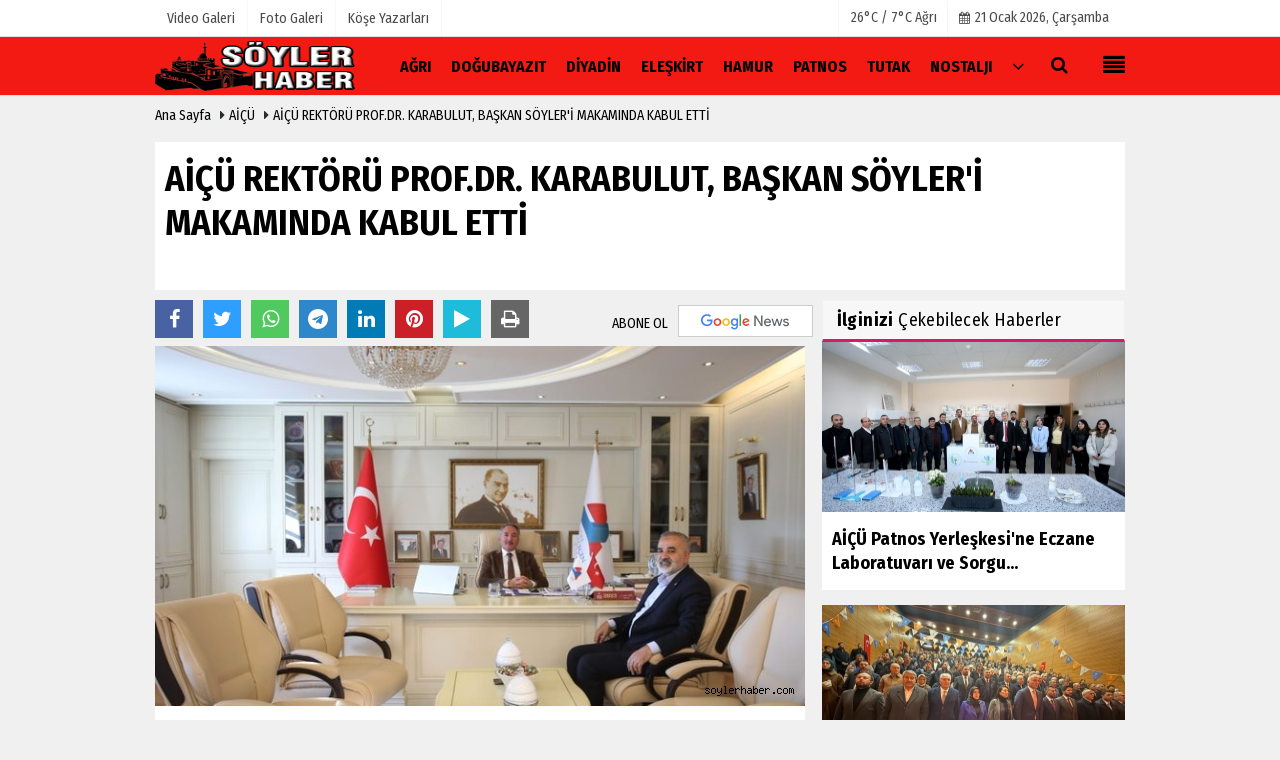

--- FILE ---
content_type: text/html; charset=UTF-8
request_url: https://www.soylerhaber.com/aicu-rektoru-prof-dr-karabulut-baskan-soyler-i-makaminda-kabul-etti/12446/
body_size: 15560
content:

 <!DOCTYPE html> <html lang="tr"> <head> <meta charset="utf-8"> <meta name="viewport" content="width=device-width,initial-scale=1,maximum-scale=5" /> <title> AİÇÜ REKTÖRÜ PROF.DR. KARABULUT, BAŞKAN SÖYLER&#39;İ MAKAMINDA KABUL ETTİ - AİÇÜ - www.soylerhaber.com - Doğubayazıt Haber</title> <meta name="description" content=""> <link rel="canonical" href="https://www.soylerhaber.com/aicu-rektoru-prof-dr-karabulut-baskan-soyler-i-makaminda-kabul-etti/12446/"/> <meta name="robots" content="max-image-preview:large" /> <meta name="robots" content="max-snippet:160"> <link rel="amphtml" href="https://www.soylerhaber.com/amp/haber/aicu-rektoru-prof-dr-karabulut-baskan-soyler-i-makaminda-kabul-etti/12446/"/> <meta http-equiv="last-modified" content="2023-10-14T14:40:49+03:00" /> <link rel="image_src" type="image/jpeg" href="https://www.soylerhaber.com/images/haberler/2023/10/aicu-rektoru-prof-dr-karabulut-baskan-soyler-i-makaminda-kabul-etti.jfif"/> <meta property="fb:pages" content="10155766664682408" /> <meta property="og:site_name" content="Doğubayazıt Haber - Ağrı Haber - Diyadin Haber"/> <meta property="og:type" content="article"/> <meta property="og:title" content=" AİÇÜ REKTÖRÜ PROF.DR. KARABULUT, BAŞKAN SÖYLER&#39;İ MAKAMINDA KABUL ETTİ"/> <meta property="og:url" content="https://www.soylerhaber.com/aicu-rektoru-prof-dr-karabulut-baskan-soyler-i-makaminda-kabul-etti/12446/"/> <meta property="og:description" content=" &nbsp;"/> <meta property="og:image" content="https://www.soylerhaber.com/images/haberler/2023/10/aicu-rektoru-prof-dr-karabulut-baskan-soyler-i-makaminda-kabul-etti.jfif"/> <meta property="og:locale" content="tr_TR"/> <meta property="og:image:width" content="650"/> <meta property="og:image:height" content="360"/> <meta name="twitter:card" content="summary_large_image"/> <meta name="twitter:url" content="https://www.soylerhaber.com/aicu-rektoru-prof-dr-karabulut-baskan-soyler-i-makaminda-kabul-etti/12446/"/> <meta name="twitter:title" content=" AİÇÜ REKTÖRÜ PROF.DR. KARABULUT, BAŞKAN SÖYLER&#39;İ MAKAMINDA KABUL ETTİ"/> <meta name="twitter:description" content=""/> <meta name="twitter:image:src" content="https://www.soylerhaber.com/images/haberler/2023/10/aicu-rektoru-prof-dr-karabulut-baskan-soyler-i-makaminda-kabul-etti.jfif"/> <meta name="twitter:domain" content="https://www.soylerhaber.com"/> <link rel="shortcut icon" type="image/x-icon" href="https://www.soylerhaber.com/favicon.ico?v=20210211014010"> <link rel="apple-touch-icon" href="https://www.soylerhaber.com/favicon.ico?v=20210211014010"> <meta name="theme-color" content="#f21a13"/> <link rel="preload" href="https://fonts.googleapis.com/css?family=Fira+Sans+Condensed:400,700&display=swap" as="style"> <link rel="stylesheet" href="https://fonts.googleapis.com/css?family=Fira+Sans+Condensed:400,700&display=swap"> <link rel="preload" href="https://www.soylerhaber.com/template/css/fonts/fontawesome-webfont.woff2?v=20210211014010" as="font" type="font/woff2" crossorigin> <link rel="preload" href="https://www.soylerhaber.com/template/css/style.php?v=20210211014010" as="style"> <link rel="stylesheet" type="text/css" media='all' href="https://www.soylerhaber.com/template/css/style.php?v=20210211014010"/> <script src="https://www.soylerhaber.com/template/js/jquery.jquery-3.4.1.js?v=20210211014010"></script> <link rel="preload" as="script" href="https://www.soylerhaber.com/template/js/jquery.jquery-3.4.1.js?v=20210211014010"> <script> var newslettermessage = "Lütfen Mail adresinizi yazınız."; var domainname = "https://www.soylerhaber.com";	var reklamtime = "10000";	var _TOKEN = "9753da8128f584befdff4c965e4ca2d7";</script> <script data-ad-client="ca-pub-9877734099890944" async src="https://pagead2.googlesyndication.com/pagead/js/adsbygoogle.js"></script> <script type="text/javascript">var rightMouseClicked = false;
function handleMouseDown(e) { //e.button describes the mouse button that was clicked // 0 is left, 1 is middle, 2 is right if (e.button === 2) { rightMouseClicked = true; } else if (e.button === 0) { //Do something if left button was clicked and right button is still pressed if (rightMouseClicked) { console.log("hello"); //code } } console.log(rightMouseClicked);
}
function handleMouseUp(e) { if (e.button === 2) { rightMouseClicked = false; } console.log(rightMouseClicked);
}
document.addEventListener("mousedown", handleMouseDown);
document.addEventListener("mouseup", handleMouseUp);
document.addEventListener("contextmenu", function(e) { e.preventDefault();
});
//form tags to omit in NS6+:
var omitformtags=["input", "textarea", "select"]
omitformtags=omitformtags.join("|")
function disableselect(e){
if (omitformtags.indexOf(e.target.tagName.toLowerCase())==-1)
return false
}
function reEnable(){
return true
}
if (typeof document.onselectstart!="undefined")
document.onselectstart=new Function ("return false")
else{
document.onmousedown=disableselect
document.onmouseup=reEnable
}</script> </head> <body > <div class="cntr"> </div> <div class="wrr_ctr"> <header role="banner" class="header header_6"> <div class="h_top_part"> <div class="top-wide" > <div class="cntr"> <div class="row"> <div class="col-xs-12"> <div class="hdr_t mb_mn var2"> <div class="head_wthr_info"> <nav> <ul> <li><a href="https://www.soylerhaber.com/video-galeri/" ><span>Video Galeri</span></a></li> <li><a href="https://www.soylerhaber.com/foto-galeri/" ><span>Foto Galeri</span></a> </li> <li><a href="https://www.soylerhaber.com/kose-yazarlari/" ><span>Köşe Yazarları</span></a></li> </ul> </nav> </div> <div class="lgn_blk" > <ul> </ul> </div> <div class="head_wthr_social w_sl_icn_header"> <nav> <ul> <li> <div class="wthr_top" id="wthr_top"> <a href='https://www.soylerhaber.com/hava-durumu/agri/'> 26°C / 7°C Ağrı </a> </div> </li> <li><a href="https://www.soylerhaber.com/gunun-haberleri/"><i class="fa fa-calendar"></i> <span id="bugun">Bugün <script> function tarihsaat() { var b = new Date, g = b.getSeconds(), d = b.getMinutes(), a = b.getHours(), c = b.getDay(), h = b.getDate(), k = b.getMonth(), b = b.getFullYear(); 10 > a && (a = "0" + a); 10 > g && (g = "0" + g); 10 > d && (d = "0" + d); document.getElementById("bugun").innerHTML = h + " " + "Ocak Şubat Mart Nisan Mayıs Haziran Temmuz Ağustos Eylül Ekim Kasım Aralık".split(" ")[k] + " " + b + ", " + "Pazar Pazartesi Salı Çarşamba Perşembe Cuma Cumartesi".split(" ")[c] + " "; setTimeout("tarihsaat()", 1E3) } function CC_noErrors() { return !0 } window.onerror = CC_noErrors; function bookmarksite(b, g) { document.all ? window.external.AddFavorite(g, b) : window.sidebar && window.sidebar.addPanel(b, g, "") } tarihsaat();</script></span></a></li> </ul> </nav> </div> </div> </div> </div> </div> </div> </div> <div class="menu_wrap"> <div class="mn_brd"> <div class="cntr clearfix mn_brd_wrap"> <div class="row"> <span class="search_box"> <a title="Menu" id="toggle"><i class="fa fa-align-justify"></i></a></span> <div class="col-lg-4t col-lg-3 col-xs-12"> <a href="https://www.soylerhaber.com" title="Doğubayazıt Haber - Ağrı Haber - Diyadin Haber" class="logo"> <img class="logotype2" src="https://www.soylerhaber.com/images/genel/logo_4.png?v=20210211014010" alt="Doğubayazıt Haber - Ağrı Haber - Diyadin Haber" width="200" height="50"/></a> </div> <button id="menu_button" title="Menü"></button> <nav role="navigation" class="m_menu menu_var2 mobilmenu" itemscope="itemscope" itemtype="https://schema.org/SiteNavigationElement"> <ul> <li><a href="https://www.soylerhaber.com/agri/" title="Ağrı" ><span>Ağrı</span></a></li><li><a href="https://www.soylerhaber.com/dogubayazit/" title="Doğubayazıt" ><span>Doğubayazıt</span></a></li><li><a href="https://www.soylerhaber.com/diyadin/" title="Diyadin" ><span>Diyadin</span></a></li><li><a href="https://www.soylerhaber.com/eleskirt/" title="Eleşkirt" ><span>Eleşkirt</span></a></li><li><a href="https://www.soylerhaber.com/hamur/" title="Hamur" ><span>Hamur</span></a></li><li><a href="https://www.soylerhaber.com/patnos/" title="Patnos" ><span>Patnos</span></a></li><li><a href="https://www.soylerhaber.com/tutak/" title="Tutak" ><span>Tutak</span></a></li><li><a href="https://www.soylerhaber.com/nostalji/" title="Nostaljı" ><span>Nostaljı</span></a></li> <li class="allcategory"> <a href="#" title="Tümü"><i class="fa fa-angle-down"></i></a> <div class='sub_menu_wrap type_2 clearfix'> <ul> <li><a href="https://www.soylerhaber.com/guncel/" title="GÜNCEL">GÜNCEL</a></li> <li><a href="https://www.soylerhaber.com/spor/" title="SPOR">SPOR</a></li> </ul> </div> </li> </ul> </nav> <div class="search-holder head_search"> <div class="search_box"> <button class="search_button button button_orange_hover"> <i class="fa fa-search"></i> </button> </div> <div class="searchform_wrap var2"> <div class="cntr vc_child h_inherit relative"> <form role="search" action="https://www.soylerhaber.com/template/search.php" method="get"> <input required minlength="3" id="search" autocomplete="off" type="text" name="haber" placeholder="Aranacak Kelime..."> <input type="hidden" name="type" value="1"> <input type="hidden" name="token"></form> <button for="promo" class="close_search_form"> <i class="fa fa-times"></i> </button> </div> </div> </div></div> </div> </div> </div> </header> <div class="overlayx" id="overlay"> <nav class="overlayx-menu cntr-fluid"> <div class="navrow row"> <div class="navmenu-col col col-xs-3"> <ul> <li><a href="https://www.soylerhaber.com/tum-haberler/" title="Haber Arşivi">Haber Arşivi</a></li> <li> <a href="https://www.soylerhaber.com/gazete-arsivi/" title="Gazete Arşivi">Gazete Arşivi</a> </li> <li> <a href="https://www.soylerhaber.com/gunun-haberleri/" title="Günün Haberleri">Günün Haberleri</a> </li> </ul> </div> <div class="navmenu-col col col-xs-3"> <ul> <li> <a href="https://www.soylerhaber.com/hava-durumu/" title="Hava Durumu">Hava Durumu</a> </li> <li> <a href="https://www.soylerhaber.com/gazete-mansetleri/" title="Gazete Manşetleri">Gazete Manşetleri</a> </li> <li> <a href="https://www.soylerhaber.com/anketler/" title="Anketler">Anketler</a> </li> <li> <a href="https://www.soylerhaber.com/biyografiler/" title="Biyografiler">Biyografiler</a> </li> </ul> </div> <div class="navmenu-col col col-xs-3"> <ul> <li> <a href="https://www.soylerhaber.com/kose-yazarlari/" title="Köşe Yazarları">Köşe Yazarları</a> </li> <li> <a href="https://www.soylerhaber.com/video-galeri/" title="Video Galeri">Video Galeri</a> </li> <li> <a href="https://www.soylerhaber.com/foto-galeri/" title="Foto Galeri">Foto Galeri</a> </li> <li> <a href="https://www.soylerhaber.com/etkinlikler/" title="Etkinlikler">Etkinlikler</a> </li> </ul> </div> <div class="navmenu-col col col-xs-3"> <ul> <li><a href="https://www.soylerhaber.com/kunye.html" title="Künye" >Künye</a></li><li><a href="https://www.soylerhaber.com/iletisim.html" title="İletişim" >İletişim</a></li><li><a href="https://www.soylerhaber.com/cerez-politikasi.html" title="Çerez Politikası" >Çerez Politikası</a></li><li><a href="https://www.soylerhaber.com/gizlilik-ilkeleri.html" title="Gizlilik İlkeleri" >Gizlilik İlkeleri</a></li> </ul> </div> </div> </nav> </div> <div class="clearfix"></div> <div class="clearfix"></div> <div class="breadcrumb"> <div class="cntr"> <div> <span><a href="https://www.soylerhaber.com">Ana Sayfa</a></span> <i class="fa fa-caret-right"></i> <span><a href="https://www.soylerhaber.com/aicu/">AİÇÜ</a></span> <i class="fa fa-caret-right"></i> <span><a href="https://www.soylerhaber.com/aicu-rektoru-prof-dr-karabulut-baskan-soyler-i-makaminda-kabul-etti/12446/"> AİÇÜ REKTÖRÜ PROF.DR. KARABULUT, BAŞKAN SÖYLER&#39;İ MAKAMINDA KABUL ETTİ</a></span> </div> </div> </div> <div class="content detail"> <div id="newstext" class="cntr news-detail" data-page-url="https://www.soylerhaber.com/aicu-rektoru-prof-dr-karabulut-baskan-soyler-i-makaminda-kabul-etti/12446/"> <div id="haberler"> <div class="row haber-kapsa haber-12446"> <article id="haber-12446"> <div class="cntr paddingt"> <div class="white-background-detail"> <div class="nwstle"> <h1 class="baslik"> AİÇÜ REKTÖRÜ PROF.DR. KARABULUT, BAŞKAN SÖYLER&#39;İ MAKAMINDA KABUL ETTİ</h1> <div class="newsdesc text_post_block paddingt"> <h2> </h2> </div> </div> </div> </div> <div class="col-lg-8 col-md-8 col-sm-12 col-xs-12"> <div class="mb10"> <script>if (typeof wabtn4fg === "undefined") {	var wabtn4fg = 1;	var h = document.head || document.getElementsByTagName("head")[0], s = document.createElement("script");	s.type = "text/javascript";	s.src = "https://www.soylerhaber.com/template/js/whatsapp-button.js";	h.appendChild(s)	}</script> <div class="socialButtonv1 socialButtonv1-mobile paddingt"> <a href="https://news.google.com/publications/CAAqBwgKMPjnlwswlZGvAw?hl=tr&gl=TR&ceid=TR:tr" target="_blank" class="googlenews-btn"><span>ABONE OL</span><img src="https://www.soylerhaber.com/images/template/google-news.svg"> </a> <div class="clear"></div> <ul> <li><a onClick="ShareOnFacebook('https://www.soylerhaber.com/aicu-rektoru-prof-dr-karabulut-baskan-soyler-i-makaminda-kabul-etti/12446/');return false;" class="facebook-big"><i class="fa fa-facebook"></i></a></li><li><a onClick="ShareOnTwitter('https://www.soylerhaber.com/aicu-rektoru-prof-dr-karabulut-baskan-soyler-i-makaminda-kabul-etti/12446/', 'tr', '', ' AİÇÜ REKTÖRÜ PROF.DR. KARABULUT, BAŞKAN SÖYLER’İ MAKAMINDA KABUL ETTİ')" class="twitter-big"><i class="fa fa-twitter"></i></a></li> <li><a href="whatsapp://send?text= AİÇÜ REKTÖRÜ PROF.DR. KARABULUT, BAŞKAN SÖYLER’İ MAKAMINDA KABUL ETTİ https://www.soylerhaber.com/aicu-rektoru-prof-dr-karabulut-baskan-soyler-i-makaminda-kabul-etti/12446/" class="whatsapp-big" data-action="share/whatsapp/share"><i class="fa fa-whatsapp"></i></a></li> <li><a href="https://t.me/share/url?url=https://www.soylerhaber.com/aicu-rektoru-prof-dr-karabulut-baskan-soyler-i-makaminda-kabul-etti/12446/&text= AİÇÜ REKTÖRÜ PROF.DR. KARABULUT, BAŞKAN SÖYLER’İ MAKAMINDA KABUL ETTİ" class="telegram-big" data-action="share/whatsapp/share"><i class="fa fa-telegram"></i></a></li> <li><a class="speaky-big" onClick="responsiveVoice.speak($('#haber-12446 .baslik').text() + '.' + $('#haber-12446 .text_post_block').text() + '.' + $('#haber-12446 .detailp')[0].innerText, 'Turkish Female');" title="Dinle"><i class="fa fa-play"></i><span>Dinle</span></a></li> </ul></div><div class="desktop-social clearfix"><div class="sctls"><ul><li class="facebook"><a onClick="ShareOnFacebook('https://www.soylerhaber.com/aicu-rektoru-prof-dr-karabulut-baskan-soyler-i-makaminda-kabul-etti/12446/');return false;" title="Facebook" style="cursor: pointer"><i class="fa fa-facebook"></i></a> </li><li class="twitter"> <a onClick="ShareOnTwitter('https://www.soylerhaber.com/aicu-rektoru-prof-dr-karabulut-baskan-soyler-i-makaminda-kabul-etti/12446/', 'tr', '', ' AİÇÜ REKTÖRÜ PROF.DR. KARABULUT, BAŞKAN SÖYLER’İ MAKAMINDA KABUL ETTİ')" title="Twitter" style="cursor: pointer"><i class="fa fa-twitter"></i></a> </li> <li class="whatsapp"><a href="https://web.whatsapp.com/send?text= AİÇÜ REKTÖRÜ PROF.DR. KARABULUT, BAŞKAN SÖYLER’İ MAKAMINDA KABUL ETTİ https://www.soylerhaber.com/aicu-rektoru-prof-dr-karabulut-baskan-soyler-i-makaminda-kabul-etti/12446/" data-action="share/whatsapp/share" target="_blank" title="Whatsapp"><i class="fa fa-whatsapp"></i></a></li> <li class="telegram"><a href="https://t.me/share/url?url=https://www.soylerhaber.com/aicu-rektoru-prof-dr-karabulut-baskan-soyler-i-makaminda-kabul-etti/12446/&text= AİÇÜ REKTÖRÜ PROF.DR. KARABULUT, BAŞKAN SÖYLER’İ MAKAMINDA KABUL ETTİ" class="telegram-big" target="_blank" title="Telegram"><i class="fa fa-telegram"></i></a></li> <li class="linkedin"><a href="http://www.linkedin.com/shareArticle?url=https://www.soylerhaber.com/aicu-rektoru-prof-dr-karabulut-baskan-soyler-i-makaminda-kabul-etti/12446/" class="linkedin-big" target="_blank" title="linkedin"><i class="fa fa-linkedin"></i></a></li> <li class="pinterest"><a href="http://pinterest.com/pin/create/button/?url=https://www.soylerhaber.com/aicu-rektoru-prof-dr-karabulut-baskan-soyler-i-makaminda-kabul-etti/12446/&media=https://www.soylerhaber.com/images/haberler/2023/10/aicu-rektoru-prof-dr-karabulut-baskan-soyler-i-makaminda-kabul-etti.jfif&description= AİÇÜ REKTÖRÜ PROF.DR. KARABULUT, BAŞKAN SÖYLER’İ MAKAMINDA KABUL ETTİ" class="pinterest-big" target="_blank" title="Pinterest"><i class="fa fa-pinterest"></i></a></li> <li class="speaky"><a onClick="responsiveVoice.speak($('#haber-12446 .baslik').text() + '.' + $('#haber-12446 .text_post_block').text() + '.' + $('#haber-12446 .detailp')[0].innerText, 'Turkish Female');" title="Dinle" style="cursor: pointer"><i class="fa fa-play"></i></a></li> <li class="print"><a href="https://www.soylerhaber.com/haber/yazdir/12446/" onClick="window.open('https://www.soylerhaber.com/haber/yazdir/12446/', 'print-news','width=700,height=500,scrollbars=yes');return false;" title="Yazdır"><i class="fa fa-print"></i></a></li> </ul> <div class="f_right"> <a href="https://news.google.com/publications/CAAqBwgKMPjnlwswlZGvAw?hl=tr&gl=TR&ceid=TR:tr" target="_blank" class="googlenewsm-btn"><span>ABONE OL</span><img src="https://www.soylerhaber.com/images/template/google-news.svg"> </a> </div></div></div> <div class="product_preview"><div class="clearfix "></div> <div class="qv_preview product_item"> <div> </div> <img src="https://www.soylerhaber.com/images/haberler/2023/10/aicu-rektoru-prof-dr-karabulut-baskan-soyler-i-makaminda-kabul-etti.jfif" border="0" alt=" AİÇÜ REKTÖRÜ PROF.DR. KARABULUT, BAŞKAN SÖYLER&#39;İ MAKAMINDA KABUL ETTİ" style="width:100%;"/> </div> </div> <div class="white-background-detail text_post_section product_page news_page mb20" style="margin-top: 0!important;" > <div class="page_theme"> <div class="f_right event_info paddingt"> <div class="f_left"><b>Editör:</b> <a href="https://www.soylerhaber.com/editor/soyler-haber">Söyler Haber</a></div> </div> <div class="f_left event_info paddingt"> 14 Ekim 2023 - 14:34 - Güncelleme: 14 Ekim 2023 - 14:40 </div> </div> <div class="clearfix "></div> <div class="detailp" id="detailBody">  <div style="text-align: center;"><br /><span style="font-size:11pt"><span style="line-height:107%"><span style="font-family:Calibri,sans-serif"><b><span style="font-size:18.0pt"><span style="line-height:107%"><span arial="" style="font-family:">AİÇÜ REKTÖRÜ PROF.DR. KARABULUT,<br />BAŞKAN SÖYLER’İ MAKAMINDA KABUL ETTİ</span></span></span></b></span></span></span></div><br /><span style="font-size:11pt"><span style="line-height:107%"><span style="font-family:Calibri,sans-serif"><span style="font-size:18.0pt"><span style="line-height:107%"><span arial="" style="font-family:">(AİÇÜ) Ağrı İbrahim Çeçen Üniversitesi Rektörü Prof. Dr. Abdulhalik Karabulut, Ağrı Dağı Gazeteciler Cemiyeti Başkanı Sıddık Söyler'i makamında misafir etti. </span></span></span></span></span></span><br /><br /><span style="font-size:11pt"><span style="line-height:107%"><span style="font-family:Calibri,sans-serif"><span style="font-size:18.0pt"><span style="line-height:107%"><span arial="" style="font-family:">Ağrı İbrahim Çeçen Üniversitesi Rektörü Prof. Dr. Abdulhalik Karabulut, samimi geçen ziyaretlerinden dolayı Ağrı Dağı Gazeteciler Cemiyeti Başkanı Sıddık Söyler’e teşekkür etti. </span></span></span></span></span></span><br /><br /><br /><span style="font-size:11pt"><span style="line-height:107%"><span style="font-family:Calibri,sans-serif"><span style="font-size:18.0pt"><span style="line-height:107%"><span arial="" style="font-family:">Başkan Söyler; “<b>AİÇÜ’de kurduğu akademik kadrolar ile öğrencilerin okudukları okullarda eğitim ve öğretimlerinde rahat ve huzurlu bir ortam sağlayan, Ağrı’yı tercih eden üniversite öğrencileri ile iç içe olan ve kurduğu samimi ilişkilerinden dolayı (AİÇÜ) Ağrı İbrahim Çeçen Üniversitesinin büyümesinde büyük etkisi olan Üniversite Rektörü Prof. Dr. Abdulhalik Karabulut ile Ağrı il ve ilçelerinde bulunan Fakülte ve MYO, öğrenci kapasiteleri, yaptıkları faaliyetler, yurt sorunu hakkında bir söyleyişi yaptık. Bizleri makamında kabul eden ve gösterdiği samimi ilgi alakaları için, Rektörümüz Abdulhalik hocamıza şahsım ve temsil ettiğim kurumumuz adına çok teşekkür ediyorum”</b>. dedi<br /><br />AİÇÜ) Ağrı İbrahim Çeçen Üniversitesi Rektörü Prof. Dr. Abdulhalik Karabulut, Ağrı Dağı Gazeteciler Cemiyeti Başkanı Sıddık Söyler’e açıklamada bulundu.</span></span></span></span></span></span><br /><br /><br /><span style="font-size:11pt"><span style="line-height:107%"><span style="font-family:Calibri,sans-serif"><span style="font-size:18.0pt"><span style="line-height:107%"><span arial="" style="font-family:">Prof. Dr. Karabulut; “<b>Cumhurbaşkanımızın Sayın Recep Tayyip Erdoğan’ın tensipleri ve YÖK Başkanlığı tarafından AİÇÜ olarak kurduğumuz akademik kadrolarımız ile öğrencilerimiz okudukları üniversitelerinde rahat ve huzurlu bir ortamda ders görmektedir. Ülkemizin geleceği olan çocuklarımız için kurduğumuz kampüslerimiz ile öğrencilerimiz akademik, eğitim ve öğretimlerinin yanısıra sosyal aktiviteleri olarak da hiçbir sıkıntı yaşamamaktadırlar. Ağrı merkezi ve Patnos ilçemizde hiçbir öğrencimiz dışarıda kalmamıştır. KYK Yurtlarımızda büyük ölçüde boş odalarımız bulunmaktadır. Biz burada iş insanlarımıza bir çağrıda bulunmak istiyoruz. Doğubayazıt ve Eleşkirt ilçelerimizde öğrenci yurtları yaptırın. Ev ve Apart kiraları çok yüksek dışarıda gelen öğrencilerimiz büyük zorluklar çekmekteler. Öğrencilerimizin tek derdi yurtlarının olmamasıdır. Bu nedenle öğrenciler AİÇÜ’yu tercih etmekte tereddütte düşmekteler. Doğubayazıt ilçesinde geçen yıl Gençlik ve Spor Bakanlığı tarafından kiralanan iki otelde erkek ve kız üniversite öğrencilerimiz kalmaktaydı, bu yıl ne yazık bazı nedenlerden dolayı kiralama yapılmadığı için öğrencilerimiz yurt sorunu yaşamaktalar. Doğubayazıt Ahmed-i Hani Meslek Yüksek Okulunu yaptıran ve Azerbaycan’da yaşayan eğitim sevdalısı hemşehrimiz Doğubayazıtlı iş insanı Abdulbari Gozal beyefendi ve Doğubayazıtlı iş insanı Azerbaycan’da yaşayan memleket sevdalısı hemşehrimiz Fevzihan Aras, beyefendi ile birlikte yaptırdıkları 220 kapasiteli Fatma Gozal kız öğrenci yurdu en geç bir hafta içerisinde öğrenci alacaktır. Doğubayazıt Ahmed-i Hani MYO okuyan kız öğrencilerimizin yurt sorunu tamamen bitecektir. Özellikle Doğubayazıtlı iş insanlarımızdan büyük beklentimiz vardır. Doğubayazıtlı iş insanlarımız erkek öğrencilerimizin barınma ihtiyacı vardır. Doğubayazıt ilçesinde ev ve apart kiraları çok yüksek, evlerinden ailelerin uzak maddi durumu iyi olmayan öğrencilerimiz okumakta çok büyük zorluklar çekmekteler</b>”. dedi</span></span></span></span></span></span><br /> <br /> </div> <div class="paddingt"></div> <div class="popup-gallery"></div> <div class="clearfix"></div> <div class="socialButtonv1 socialButtonv1-mobile paddingt" style="margin-top:20px;"> <ul> <li><a onClick="ShareOnFacebook('https://www.soylerhaber.com/aicu-rektoru-prof-dr-karabulut-baskan-soyler-i-makaminda-kabul-etti/12446/');return false;" class="facebook-big"><i class="fa fa-facebook"></i> <span>Paylaş</span></a></li><li><a onClick="ShareOnTwitter('https://www.soylerhaber.com/aicu-rektoru-prof-dr-karabulut-baskan-soyler-i-makaminda-kabul-etti/12446/', 'tr', '', ' AİÇÜ REKTÖRÜ PROF.DR. KARABULUT, BAŞKAN SÖYLER’İ MAKAMINDA KABUL ETTİ')" class="twitter-big"><i class="fa fa-twitter"></i> <span>Tweetle</span></a></li> <li><a href="whatsapp://send?text= AİÇÜ REKTÖRÜ PROF.DR. KARABULUT, BAŞKAN SÖYLER’İ MAKAMINDA KABUL ETTİ https://www.soylerhaber.com/aicu-rektoru-prof-dr-karabulut-baskan-soyler-i-makaminda-kabul-etti/12446/" class="whatsapp-big" data-action="share/whatsapp/share"><i class="fa fa-whatsapp"></i> <span>WhatsApp</span></a></li> </ul></div> <div class="socialfooter clearfix mb10"> <ul class="shr-b-2 pull-left"> <li class="facebook"> <a onClick="ShareOnFacebook('https://www.soylerhaber.com/aicu-rektoru-prof-dr-karabulut-baskan-soyler-i-makaminda-kabul-etti/12446/');return false;" title="Facebook" style="cursor:pointer;"><i class="fa fa-facebook"></i><span>Facebook'ta Paylaş</span></a> </li> <li class="twitter"> <a onClick="ShareOnTwitter('https://www.soylerhaber.com/aicu-rektoru-prof-dr-karabulut-baskan-soyler-i-makaminda-kabul-etti/12446/', 'tr', '', ' AİÇÜ REKTÖRÜ PROF.DR. KARABULUT, BAŞKAN SÖYLER’İ MAKAMINDA KABUL ETTİ')" style="cursor:pointer;" title="Twitter"><i class="fa fa-twitter"></i><span>Tweetle</span></a> </li> <li class="linkedin googles"> <a onClick="ShareOnLinkedin('https://www.soylerhaber.com/aicu-rektoru-prof-dr-karabulut-baskan-soyler-i-makaminda-kabul-etti/12446/');return false;" title="Linkedin" style="cursor:pointer;"><i class="fa fa-linkedin"></i><span>Linkedin'de Paylaş</span></a> </li> <li class="pinterest googles"> <a href="http://pinterest.com/pin/create/button/?url=&media=https://www.soylerhaber.com/images/haberler/2023/10/aicu-rektoru-prof-dr-karabulut-baskan-soyler-i-makaminda-kabul-etti.jfif&description= AİÇÜ REKTÖRÜ PROF.DR. KARABULUT, BAŞKAN SÖYLER’İ MAKAMINDA KABUL ETTİ" target="_blank" title="Pinterest" style="cursor:pointer;"><i class="fa fa-pinterest"></i><span>Paylaş</span></a> </li> </ul> </div> </div> <div id="commenttabfb"> <div class="commentbgr commenttopbottom"> <div class="tabs commenttab mb10"> <h3 class="titex">FACEBOOK YORUMLAR</h3> <div class="clearfix tabs_conrainer"> <ul class="tabs_nav clearfix nav-tabs"> <li class="facebook "> <a href="https://www.soylerhaber.com/aicu-rektoru-prof-dr-karabulut-baskan-soyler-i-makaminda-kabul-etti/12446/#facebook"><i class="fa fa-facebook"></i></a> </li> </ul> </div> <div class="clearfix"></div> <div class="clearfix"></div> <div class="fb-comments" data-width="100%" data-href="https://www.soylerhaber.com/aicu-rektoru-prof-dr-karabulut-baskan-soyler-i-makaminda-kabul-etti/12446/#facebook" data-num-posts="10"></div> </div> </div> </div> <div id="commenttab"> <div class="commentbgr commenttopbottom"> <div> <div> <div class="commenttab mb10"> <h3 class="titex">YORUMLAR</h3> <div class="clearfix tabs_conrainer"> <ul class="tabs_nav clearfix nav-tabs"> <li> <a href="https://www.soylerhaber.com/aicu-rektoru-prof-dr-karabulut-baskan-soyler-i-makaminda-kabul-etti/12446/#siteyorum"><i class="fa fa-comments"></i></a> </li> </ul> </div> <div class="tabs_content"> <div id="siteyorum"> <div class="section"> <div id="ajaxcom"> <form class="contact_form commentstyle " action="" onsubmit="return tumeva.commentSubmit(this)" name="yorum" id="comments-12446"> <div class="commentResult"></div> <ul> <li style="border-bottom:solid 1px rgba(0,0,0,0.050); padding-bottom:5px; font-weight:bold;">0 Yorum</li> <li class="com-2x"> <div class="row"> <div class="col-lg-12"> <div class="reply" style="display:none; margin-bottom: 14px;font-size: 15px;"> <strong><span></span></strong> adlı kullanıcıya cevap <a href="#" class="notlikeid reply-comment-cancel"><i class="fa fa-times"></i></a> </div> <textarea minlength="10" name="Yorum" required="required" placeholder="Kanunlara aykırı, konuyla ilgisi olmayan, küfür içeren yorumlar onaylanmamaktadır.IP adresiniz kaydedilmektedir." onkeyup="textCounterJS(this.form.Yorum,this.form.remLensoz,2000);" style="height:90px;" class="textarea yorumComment minput" id="gox"></textarea> <input class="commentbgr" style="font-size: 12px;border:none;height: 20px;padding: 0;" readonly id="remLensoz" name="remLensoz" type="text" size="3" maxlength="3" value="2000 karakter"/> <script type="text/javascript"> function textCounterJS(field, cntfield, maxlimit) { if (field.value.length > maxlimit) field.value = field.value.substring(0, maxlimit); else cntfield.value = (maxlimit - field.value.length).toString().concat(' karakter kaldı'); } </script> </div> </div> </li> <li class="commentox com-2x" style="border-bottom: 1px solid #e1e1e1; padding-bottom:20px;"> <div class="subcomment-alt"> <div class="row"> <div class="col-md-5 col-sm-4 col-xs-6"><input type="text" name="AdSoyad" class="minput" required="required" placeholder="Ad / Soyad"> </div> <div class="col-md-5 col-sm-4 col-xs-6"><input type="email" name="EMail" class="minput" required="required" placeholder="Email"> </div> <div class="col-md-2 col-sm-4 col-xs-4 clearfix"> <input type="submit" value="Gönder" class="button button_grey"/> </div> </div> </div> <div class="clearfix"></div> <script src="https://www.google.com/recaptcha/api.js" async defer></script> <style type="text/css"> .g-recaptcha { transform: scale(0.84); transform-origin: 0 0; background: !important; margin-top: 10px; } </style> <div class="g-recaptcha" data-sitekey="6LefrcsZAAAAAODqEuNLRk9jH25-LiptBAqbU8Rb"></div> </li> </ul> <input type="hidden" name="Baglanti" value="0" class="YorumId"/> <input type="hidden" name="Durum" value="YorumGonder"/> <input type="hidden" name="VeriId" value="12446"/> <input type="hidden" name="Tip" value="1"/> <input type="hidden" name="Cevap" value="" class="Yanıt"/> <input type="hidden" name="show" value="20260121"/> <input type="hidden" name="token"> </form> </div> </div> <div class="clearfix"></div> </div> </div> </div> </div> </div> <div class="clearfix"></div> </div> </div> <style> .timeline:before { content: ""; width: 4px; height: 100%; background-color: var(--uiTimelineMainColor); position: absolute; top: 0; } .timeline__content p { font-size: 16px; } .timeline__group { position: relative; } .timeline__group:not(:first-of-type) { margin-top: 4rem; } .timeline__year { padding: .5rem 1.5rem; color: #fff; background-color: #555; font-size: 15px; position: absolute; left: 0; top: 0; font-family: Arial; } .timeline__box { position: relative; } .timeline__box:not(:last-of-type) { margin-bottom: 5px; } .timeline__box:before { content: ""; width: 100%; height: 2px; background-color: var(--uiTimelineMainColor); position: absolute; left: 0; z-index: -1; } .timeline__date { min-width: 65px; position: absolute; left: 0; box-sizing: border-box; padding: .2rem 1.5rem; text-align: center; /* background-color: #d1332e; */ color: #000; border-right: 2px solid #ccc; } .timeline__day { font-size: 2rem; font-weight: 700; display: block; } .timeline__month { display: block; font-size: 14px; text-transform: uppercase; font-weight: bold; } .timeline__post { padding-bottom: 0px; border-radius: 0px; border-bottom: 1px dotted var(--uiTimelineMainColor); /* box-shadow: 0 1px 3px 0 rgba(0, 0, 0, .12), 0 1px 2px 0 rgba(0, 0, 0, .24); */ background-color: var(--uiTimelineSecondaryColor); } @media screen and (min-width: 641px) { .timeline:before { left: 30px; } .timeline__group { padding-top: 15px; background: #fff; } .timeline__box { padding-left: 80px; } .timeline__box:before { top: 50%; transform: translateY(-50%); } .timeline__date { } } @media screen and (max-width: 640px) { .timeline:before { left: 0; } .timeline__group { padding-top: 10px; } .timeline__box { padding-left: 20px; } .timeline__box:before { top: 90px; } .timeline__date { display:none; }	.timeline__content p { font-size: 20px; } } .timeline { --timelineMainColor: #4557bb; font-size: 16px;	margin-bottom: -20px; } @media screen and (min-width: 768px) { html { font-size: 62.5%; } } @media screen and (max-width: 767px) { html { font-size: 55%; } } /* * demo page */ @media screen and (min-width: 768px) { html { font-size: 62.5%; } } @media screen and (max-width: 767px) { html { font-size: 50%; } .timeline__content p { font-size: 20px; } } .page { } .page__demo { flex-grow: 1; margin-top: -8px; } .main-cntr { margin-left: auto; margin-right: auto; } .page__cntr { padding-top: 8px; } .footer { padding-top: 1rem; padding-bottom: 1rem; text-align: center; font-size: 1.4rem; } .footer__link { text-decoration: none; color: inherit; } .timeline__content { padding-left: 0px; } .timeline__content p:hover { text-decoration: underline; } @media screen and (min-width: 361px) { .footer__cntr { display: flex; justify-content: space-between; } } @media screen and (max-width: 360px) { .melnik909 { display: none; } }</style> <div class="clearfix"></div> <div id="ihn" class="infinitynone"> <div class="mb10"> <div class="row vertical"> <div class="col-lg-6 col-md-6 col-md-6 col-xs-12"> <div class="scl_i_c"> <a href="https://www.soylerhaber.com/dunya-universite-yaz-spor-oyunlari-nda-aicu-sporcusu-bronz-madalya-kazandi/13802/" title=" Dünya Üniversite Yaz Spor Oyunları’nda AİÇÜ Sporcusu Bronz Madalya Kazandı"><img src="https://www.soylerhaber.com/images/grey.gif" data-src="https://www.soylerhaber.com/images/haberler/2025/08/dunya-universite-yaz-spor-oyunlari-nda-aicu-sporcusu-bronz-madalya-kazandi_t.jpg" width="300" height="170" alt=" Dünya Üniversite Yaz Spor Oyunları&#39;nda AİÇÜ Sporcusu Bronz Madalya Kazandı" class="scale_image lazyload"/></a> </div> <div class="post_text"> <span class="post_title t2"> <a href="https://www.soylerhaber.com/dunya-universite-yaz-spor-oyunlari-nda-aicu-sporcusu-bronz-madalya-kazandi/13802/" title=" Dünya Üniversite Yaz Spor Oyunları’nda AİÇÜ Sporcusu Bronz Madalya Kazandı"> Dünya Üniversite Yaz Spor Oyunları’nda AİÇÜ Sporcusu Bronz Madalya Kazandı</a> </span> </div> </div> <div class="col-lg-6 col-md-6 col-md-6 col-xs-12"> <div class="scl_i_c"> <a href="https://www.soylerhaber.com/aicu-rektoru-prof-dr-gulcin-merlab-ziyaret-etti/13789/" title="AİÇÜ REKTÖRÜ PROF. DR. GÜLÇİN, (MERLAB) ZİYARET ETTİ."><img src="https://www.soylerhaber.com/images/grey.gif" data-src="https://www.soylerhaber.com/images/haberler/2025/08/aicu-rektoru-prof-dr-gulcin-merlab-ziyaret-etti_t.jpg" width="300" height="170" alt="AİÇÜ REKTÖRÜ PROF. DR. GÜLÇİN, (MERLAB) ZİYARET ETTİ." class="scale_image lazyload"/></a> </div> <div class="post_text"> <span class="post_title t2"> <a href="https://www.soylerhaber.com/aicu-rektoru-prof-dr-gulcin-merlab-ziyaret-etti/13789/" title="AİÇÜ REKTÖRÜ PROF. DR. GÜLÇİN, (MERLAB) ZİYARET ETTİ.">AİÇÜ REKTÖRÜ PROF. DR. GÜLÇİN, (MERLAB) ZİYARET ETTİ.</a> </span> </div> </div> <div class="clearfix"></div> <div class="col-lg-6 col-md-6 col-md-6 col-xs-12"> <div class="scl_i_c"> <a href="https://www.soylerhaber.com/aicu-rektoru-prof-dr-ilhami-gulcin-ozyes-sinavina-katilan-ogrencilere-basari-diledi/13782/" title="AİÇÜ Rektörü Prof. Dr. İlhami Gülçin, ÖZYES Sınavına Katılan Öğrencilere Başarı Diledi"><img src="https://www.soylerhaber.com/images/grey.gif" data-src="https://www.soylerhaber.com/images/haberler/2025/08/aicu-rektoru-prof-dr-ilhami-gulcin-ozyes-sinavina-katilan-ogrencilere-basari-diledi_t.jpg" width="300" height="170" alt="AİÇÜ Rektörü Prof. Dr. İlhami Gülçin, ÖZYES Sınavına Katılan Öğrencilere Başarı Diledi" class="scale_image lazyload"/></a> </div> <div class="post_text"> <span class="post_title t2"> <a href="https://www.soylerhaber.com/aicu-rektoru-prof-dr-ilhami-gulcin-ozyes-sinavina-katilan-ogrencilere-basari-diledi/13782/" title="AİÇÜ Rektörü Prof. Dr. İlhami Gülçin, ÖZYES Sınavına Katılan Öğrencilere Başarı Diledi">AİÇÜ Rektörü Prof. Dr. İlhami Gülçin, ÖZYES Sınavına Katılan Öğrencilere Başarı Diledi</a> </span> </div> </div> <div class="col-lg-6 col-md-6 col-md-6 col-xs-12"> <div class="scl_i_c"> <a href="https://www.soylerhaber.com/aicu-rektoru-prof-dr-ilhami-gulcin-eleskirt-myo-nu-ziyaret-etti/13778/" title="AİÇÜ Rektörü Prof. Dr. İlhami Gülçin, Eleşkirt MYO'nu Ziyaret Etti"><img src="https://www.soylerhaber.com/images/grey.gif" data-src="https://www.soylerhaber.com/images/haberler/2025/08/aicu-rektoru-prof-dr-ilhami-gulcin-eleskirt-myo-nu-ziyaret-etti_t.jpg" width="300" height="170" alt="AİÇÜ Rektörü Prof. Dr. İlhami Gülçin, Eleşkirt MYO&#39;nu Ziyaret Etti" class="scale_image lazyload"/></a> </div> <div class="post_text"> <span class="post_title t2"> <a href="https://www.soylerhaber.com/aicu-rektoru-prof-dr-ilhami-gulcin-eleskirt-myo-nu-ziyaret-etti/13778/" title="AİÇÜ Rektörü Prof. Dr. İlhami Gülçin, Eleşkirt MYO'nu Ziyaret Etti">AİÇÜ Rektörü Prof. Dr. İlhami Gülçin, Eleşkirt MYO'nu Ziyaret Etti</a> </span> </div> </div> <div class="clearfix"></div> </div> </div> </div> </div> </div> <aside id="sidebar" class="col-md-4 col-sm-12 col-xs-12"> <script src="https://www.soylerhaber.com/template/js/jquery.lazyload.js" defer="defer"></script><script> $(function () { $("img.lazyload").lazyload(); });</script> <div class="row" id="relatednews"> <div class="col-md-12"> <div class="sblock CokOkunanlarRenk"> <span class="stitle b3"> <strong>İlginizi</strong> Çekebilecek Haberler</span> </div> <div class="comment_tabs side_bar_tabs"> <ul class="comments_list most-view"> <li class="post_text active"> <a href="https://www.soylerhaber.com/aicu-patnos-yerleskesi-ne-eczane-laboratuvari-ve-sorgu-odasi-kazandirildi/14077/" > <span class="hover scl_i_c"> <div class="clearfix"> <span class="buttonmini catshow bannermini_button_box" style="background:#000;" > Ağrı</span> </div> <img src="https://www.soylerhaber.com/images/grey.gif" data-src="https://www.soylerhaber.com/images/haberler/2026/01/aicu-patnos-yerleskesi-ne-eczane-laboratuvari-ve-sorgu-odasi-kazandirildi_t.jpg" width="300" height="170" alt="AİÇÜ Patnos Yerleşkesi&#39;ne Eczane Laboratuvarı ve Sorgu Odası Kazandırıldı" class="scale_image lazyload"/> </span> <div class="wrapper"> <div class="clearfix"></div> <span class="t2"> AİÇÜ Patnos Yerleşkesi'ne Eczane Laboratuvarı ve Sorgu...</span> </div> </a> </li> <li class="post_text active"> <a href="https://www.soylerhaber.com/bakan-ersoy-agri-da-sehrin-turizm-potansiyelini-guclendiriyoruz/14076/" > <span class="hover scl_i_c"> <div class="clearfix"> <span class="buttonmini catshow bannermini_button_box" style="background:#000;" > Ağrı</span> </div> <img src="https://www.soylerhaber.com/images/grey.gif" data-src="https://www.soylerhaber.com/images/haberler/2026/01/bakan-ersoy-agri-da-sehrin-turizm-potansiyelini-guclendiriyoruz_t.jfif" width="300" height="170" alt="​​​​​​​BAKAN ERSOY AĞRI&#39;DA: &quot;ŞEHRİN TURİZM POTANSİYELİNİ GÜÇLENDİRİYORUZ&quot;" class="scale_image lazyload"/> </span> <div class="wrapper"> <div class="clearfix"></div> <span class="t2"> ​​​​​​​BAKAN ERSOY AĞRI'DA: "ŞEHRİN...</span> </div> </a> </li> <li class="post_text active"> <a href="https://www.soylerhaber.com/agri-dagi-gazeteciler-cemiyeti-nden-aicu-ye-hayirli-olsun-ziyareti/14075/" > <span class="hover scl_i_c"> <div class="clearfix"> <span class="buttonmini catshow bannermini_button_box" style="background:#000;" > Ağrı</span> </div> <img src="https://www.soylerhaber.com/images/grey.gif" data-src="https://www.soylerhaber.com/images/haberler/2026/01/agri-dagi-gazeteciler-cemiyeti-nden-aicu-ye-hayirli-olsun-ziyareti_t_2.jpg" width="300" height="170" alt="Ağrı Dağı Gazeteciler Cemiyeti&#39;nden AİÇÜ&#39;ye Hayırlı Olsun Ziyareti" class="scale_image lazyload"/> </span> <div class="wrapper"> <div class="clearfix"></div> <span class="t2"> Ağrı Dağı Gazeteciler Cemiyeti'nden AİÇÜ'ye...</span> </div> </a> </li> <li class="post_text active"> <a href="https://www.soylerhaber.com/agri-da-tarihi-bir-ilk-egitim-ve-arastirma-hastanesi-nde-ilk-beyin-tumoru-ameliyati-basariyla-gerceklestirildi/14074/" > <span class="hover scl_i_c"> <div class="clearfix"> <span class="buttonmini catshow bannermini_button_box" style="background:#000;" > Ağrı</span> </div> <img src="https://www.soylerhaber.com/images/grey.gif" data-src="https://www.soylerhaber.com/images/haberler/2026/01/agri-da-tarihi-bir-ilk-egitim-ve-arastirma-hastanesi-nde-ilk-beyin-tumoru-ameliyati-basariyla-gerceklestirildi_t.jpg" width="300" height="170" alt="​​​​​​​Ağrı&#39;da Tarihi Bir İlk: Eğitim ve Araştırma Hastanesi&#39;nde İlk Beyin Tümörü Ameliyatı Başarıyla Gerçekleştirildi" class="scale_image lazyload"/> </span> <div class="wrapper"> <div class="clearfix"></div> <span class="t2"> ​​​​​​​Ağrı'da Tarihi Bir İlk: Eğitim ve...</span> </div> </a> </li> </ul> </div> </div> </div> <div class="row mb10 blocklastcomment" id="blocklastcomment"> <div class="col-md-12"> <div class="sblock CokOkunanlarRenk"> <span class="stitle b3"> <strong>Çok Okunan</strong> Haberler</span> </div> <div class="sdiv"> <div class="tabs_content post_var_inline side_bar_tabs "> <ul> <li class="clearfix"> <div class="scl_i_c"> <a href="https://www.soylerhaber.com/agri-il-saglik-mudurlugu-ust-yonetimi-egitim-ve-arastirma-hastanesi-nde-incelemelerde-bulundu/14038/" ><img src="https://www.soylerhaber.com/images/grey.gif" data-src="https://www.soylerhaber.com/images/haberler/2025/12/agri-il-saglik-mudurlugu-ust-yonetimi-egitim-ve-arastirma-hastanesi-nde-incelemelerde-bulundu_t_1.jpg" width="100" height="66" alt="Ağrı İl Sağlık Müdürlüğü Üst Yönetimi, Eğitim ve Araştırma Hastanesi'nde İncelemelerde Bulundu" class="scale_imagex lazyload"/></a> </div> <div class="post_text"> <a href="https://www.soylerhaber.com/agri-il-saglik-mudurlugu-ust-yonetimi-egitim-ve-arastirma-hastanesi-nde-incelemelerde-bulundu/14038/" > <span class="t1"> Ağrı İl Sağlık Müdürlüğü Üst Yönetimi, Eğitim...</span> </a> </div> </li> <li class="clearfix"> <div class="scl_i_c"> <a href="https://www.soylerhaber.com/dogubayazit-ta-sevincli-yuzler-dernegi-kuruldu/14046/" ><img src="https://www.soylerhaber.com/images/grey.gif" data-src="https://www.soylerhaber.com/images/haberler/2025/12/dogubayazit-ta-sevincli-yuzler-dernegi-kuruldu_t.jpg" width="100" height="66" alt="Doğubayazıt'ta Sevinçli Yüzler Derneği Kuruldu" class="scale_imagex lazyload"/></a> </div> <div class="post_text"> <a href="https://www.soylerhaber.com/dogubayazit-ta-sevincli-yuzler-dernegi-kuruldu/14046/" > <span class="t1"> Doğubayazıt'ta Sevinçli Yüzler Derneği Kuruldu</span> </a> </div> </li> <li class="clearfix"> <div class="scl_i_c"> <a href="https://www.soylerhaber.com/dogubayazit-kaymakami-ekinci-kurum-amirleriyle-2025-yili-calismalarini-degerlendirdi/14041/" ><img src="https://www.soylerhaber.com/images/grey.gif" data-src="https://www.soylerhaber.com/images/haberler/2025/12/dogubayazit-kaymakami-ekinci-kurum-amirleriyle-2025-yili-calismalarini-degerlendirdi_t.jfif" width="100" height="66" alt="DOĞUBAYAZIT KAYMAKAMI EKİNCİ, KURUM AMİRLERİYLE 2025 YILI ÇALIŞMALARINI DEĞERLENDİRDİ" class="scale_imagex lazyload"/></a> </div> <div class="post_text"> <a href="https://www.soylerhaber.com/dogubayazit-kaymakami-ekinci-kurum-amirleriyle-2025-yili-calismalarini-degerlendirdi/14041/" > <span class="t1"> DOĞUBAYAZIT KAYMAKAMI EKİNCİ, KURUM AMİRLERİYLE 2025...</span> </a> </div> </li> <li class="clearfix"> <div class="scl_i_c"> <a href="https://www.soylerhaber.com/agri-altin-bebek-dostu-il-unvanini-aldi/14071/" ><img src="https://www.soylerhaber.com/images/grey.gif" data-src="https://www.soylerhaber.com/images/haberler/2026/01/agri-altin-bebek-dostu-il-unvanini-aldi_t.jpeg" width="100" height="66" alt="​​​​​​​Ağrı, "Altın Bebek Dostu İl" Ünvanını Aldı" class="scale_imagex lazyload"/></a> </div> <div class="post_text"> <a href="https://www.soylerhaber.com/agri-altin-bebek-dostu-il-unvanini-aldi/14071/" > <span class="t1"> ​​​​​​​Ağrı, "Altın Bebek Dostu İl"...</span> </a> </div> </li> <li class="clearfix"> <div class="scl_i_c"> <a href="https://www.soylerhaber.com/emekli-zabita-memuru-musa-sanbur-vefat-etti/14068/" ><img src="https://www.soylerhaber.com/images/grey.gif" data-src="https://www.soylerhaber.com/images/haberler/2026/01/emekli-zabita-memuru-musa-sanbur-vefat-etti_t_1.jpg" width="100" height="66" alt="Emekli Zabıta Memuru Musa Sanbur Vefat Etti" class="scale_imagex lazyload"/></a> </div> <div class="post_text"> <a href="https://www.soylerhaber.com/emekli-zabita-memuru-musa-sanbur-vefat-etti/14068/" > <span class="t1"> Emekli Zabıta Memuru Musa Sanbur Vefat Etti</span> </a> </div> </li> </ul> </div> </div> </div> </div> <div class="row mb10 infinitynone"> <div class="col-md-12"> <div class="sblock SonYorumlananlar"> <span class="stitle b3"> <strong>Son</strong> Yorumlananlar</span> </div> <div class="sdiv"> <div class="tabs_content post_var_inline side_bar_tabs "> <ul> <li class="clearfix"> <div class="scl_i_c"> <a href="https://www.soylerhaber.com/turk-kizilay-dogubayazit-subesi-ramazan-ayinda-10-bin-aileye-yardim-yapacaktir/13359/" > <img src="https://www.soylerhaber.com/images/grey.gif" data-src="https://www.soylerhaber.com/images/haberler/2025/03/turk-kizilay-dogubayazit-subesi-ramazan-ayinda-10-bin-aileye-yardim-yapacaktir_t.jpg" width="100" height="66" alt="TÜRK KIZILAY DOĞUBAYAZIT ŞUBESİ RAMAZAN AYINDA 10 BİN AİLEYE YARDIM YAPACAKTIR" class="scale_imagex lazyload"/> </a> </div> <div class="post_text"> <a href="https://www.soylerhaber.com/turk-kizilay-dogubayazit-subesi-ramazan-ayinda-10-bin-aileye-yardim-yapacaktir/13359/" > <span class="t1"> TÜRK KIZILAY DOĞUBAYAZIT ŞUBESİ RAMAZAN AYINDA 10 BİN...</span> </a> </div> </li> <li class="clearfix"> <div class="scl_i_c"> <a href="https://www.soylerhaber.com/heykeltras-baycan-dogubayazit-in-her-caddesinde-memleketime-ozgu-figurleri-yapmak-en-buyuk-hayalimdir/13304/" > <img src="https://www.soylerhaber.com/images/grey.gif" data-src="https://www.soylerhaber.com/images/haberler/2025/02/heykeltras-baycan-dogubayazit-in-her-caddesinde-memleketime-ozgu-figurleri-yapmak-en-buyuk-arzumdur_t.jpeg" width="100" height="66" alt="​​​​​​​Heykeltraş Baycan, Doğubayazıt'ın Her Caddesinde Memleketime Özgü Figürleri Yapmak En Büyük Hayalimdir" class="scale_imagex lazyload"/> </a> </div> <div class="post_text"> <a href="https://www.soylerhaber.com/heykeltras-baycan-dogubayazit-in-her-caddesinde-memleketime-ozgu-figurleri-yapmak-en-buyuk-hayalimdir/13304/" > <span class="t1"> ​​​​​​​Heykeltraş Baycan, Doğubayazıt'ın...</span> </a> </div> </li> <li class="clearfix"> <div class="scl_i_c"> <a href="https://www.soylerhaber.com/yildiz-ailesinin-aci-gunu/13255/" > <img src="https://www.soylerhaber.com/images/grey.gif" data-src="https://www.soylerhaber.com/images/haberler/2025/01/yildiz-ailesinin-aci-gunu_t_2.jpg" width="100" height="66" alt="YILDIZ AİLESİNİN ACI GÜNÜ " class="scale_imagex lazyload"/> </a> </div> <div class="post_text"> <a href="https://www.soylerhaber.com/yildiz-ailesinin-aci-gunu/13255/" > <span class="t1"> YILDIZ AİLESİNİN ACI GÜNÜ </span> </a> </div> </li> <li class="clearfix"> <div class="scl_i_c"> <a href="https://www.soylerhaber.com/dogubayazit-ta-bir-ilk-servet-sahin-yilin-ogretmeni-secildi/13164/" > <img src="https://www.soylerhaber.com/images/grey.gif" data-src="https://www.soylerhaber.com/images/haberler/2024/11/dogubayazit-ta-bir-ilk-servet-sahin-yilin-ogretmeni-secildi_t_1.jpg" width="100" height="66" alt="​​​​​​​Doğubayazıt'ta Bir İlk Servet Şahin, Yılın Öğretmeni Seçildi" class="scale_imagex lazyload"/> </a> </div> <div class="post_text"> <a href="https://www.soylerhaber.com/dogubayazit-ta-bir-ilk-servet-sahin-yilin-ogretmeni-secildi/13164/" > <span class="t1"> ​​​​​​​Doğubayazıt'ta Bir İlk Servet...</span> </a> </div> </li> </ul> </div> </div> </div> </div> </aside> <div style="display:none;"> <div id="news-nextprev" class="group" style="display: block;"> <div id="prevNewsUrl" class="leftNewsDetailArrow" data-url="https://www.soylerhaber.com/dogubayazit-ta-zehir-tacirlerine-gecit-yok/12445/"> <a href="https://www.soylerhaber.com/dogubayazit-ta-zehir-tacirlerine-gecit-yok/12445/" class="leftArrow prev"> <i class="fa fa-angle-left arrowImg"></i> <div class="leftTextImgWrap" style="display: none; opacity: 1;"> <div class="lText nwstle"> Doğubayazıt'ta Zehir Tacirlerine Geçit Yok‼️</div> <div class="lImg"><img src="https://www.soylerhaber.com/images/grey.gif" data-src="https://www.soylerhaber.com/images/haberler/2023/10/dogubayazit-ta-zehir-tacirlerine-gecit-yok_t.png" width="100" height="80" alt=" Doğubayazıt&#39;ta Zehir Tacirlerine Geçit Yok‼️" class="scale_image lazyload"/></div> </div> </a> <a href="https://www.soylerhaber.com/dogubayazit-ta-zehir-tacirlerine-gecit-yok/12445/" class="oncekiHaber"></a> </div> <div id="nextNewsUrl" class="rightNewsDetailArrow" data-url="https://www.soylerhaber.com/agri-ibrahim-cecen-universitesi-senatosu-ndan-israil-in-saldirilarina-kinama/12447/"> <a href="https://www.soylerhaber.com/agri-ibrahim-cecen-universitesi-senatosu-ndan-israil-in-saldirilarina-kinama/12447/" class="rightArrow next"> <i class="fa fa-angle-right arrowImg"></i> <div class="rightTextImgWrap" style="display: none; opacity: 1;"> <div class="rImg"><img src="https://www.soylerhaber.com/images/grey.gif" data-src="https://www.soylerhaber.com/images/haberler/2023/10/agri-ibrahim-cecen-universitesi-senatosu-ndan-israil-in-saldirilarina-kinama_t_1.jpg" width="100" height="80" alt="​​​​​​​Ağrı İbrahim Çeçen Üniversitesi Senatosu&#39;ndan İsrail&#39;in Saldırılarına Kınama" class="scale_image lazyload"/></div> <div class="rText nwstle">​​​​​​​Ağrı İbrahim Çeçen Üniversitesi Senatosu'ndan İsrail'in Saldırılarına Kınama</div> </div> </a> <p class="pagination"> <a href="https://www.soylerhaber.com/agri-ibrahim-cecen-universitesi-senatosu-ndan-israil-in-saldirilarina-kinama/12447/" class="sonrakiHaber"></a> </p> </div> </div> </div> </article> </div> </div><div class="page-load-status"> <div class="loader-ellips infinite-scroll-request"> <span class="loader-ellips__dot"></span> <span class="loader-ellips__dot"></span> <span class="loader-ellips__dot"></span> <span class="loader-ellips__dot"></span> </div> <p class="infinite-scroll-last"></p> <p class="infinite-scroll-error"></p></div> </div> </div> <div class="clearfix"></div> </div> <footer class="footer footer_1"> <div class="footer_top_part"> <div class="cntr"> <div class="row"> <div class="col-lg-4 col-md-4 col-sm-12 col-xs-12"><div class="widget w_sl_icn clearfix"> <span class="widget_title t3">SOSYAL AĞLAR</span> <ul> <li class="facebook"> <a href="Www.fb.com/soylerhaber04" aria-label="Www.fb.com/soylerhaber04" class="fb" target="_blank" title="Www.fb.com/soylerhaber04"> <i class="fa fa-facebook"></i> </a> </li> <li class="twitter"> <a href="https://www.twitter.com/soyler04" aria-label="https://www.twitter.com/soyler04" class="twitter" target="_blank" title="https://www.twitter.com/soyler04"> <i class="fa fa-twitter"></i> </a> </li> </ul> </div> </div> <div class="col-lg-4 col-md-4 col-sm-12 col-xs-12"> <div class="widget footerx wdg_ctg"> <ul class="ctrs_lst"> <li> <ul> <li> <a href="https://www.soylerhaber.com/foto-galeri/" title="Foto Galeri">Foto Galeri</a> </li> <li> <a href="https://www.soylerhaber.com/video-galeri/" title="Video Galeri">Video Galeri</a> </li> <li> <a href="https://www.soylerhaber.com/kose-yazarlari/" title="Köşe Yazarları">Köşe Yazarları</a> </li> <li> <a href="https://www.soylerhaber.com/biyografiler/" title="Biyografiler">Biyografiler</a> </li> <li> <a href="https://www.soylerhaber.com/anketler/" title="Anketler">Anketler</a> </li> <li> <a href="https://www.soylerhaber.com/etkinlikler/" title="Etkinlikler">Etkinlikler</a> </li> <li> <a href="https://www.soylerhaber.com/yerel-haberler/" title="Yerel Haberler">Yerel Haberler</a> </li> </ul> </li> </ul> <div class="googleplaybtn"> <a href="https://play.google.com/store/apps/details?id=com.soyler.haber" rel="external"><img src="https://www.soylerhaber.com/images/grey.gif" data-src="https://www.soylerhaber.com/images/template/googleplay.png" width="120" height="38" alt="Google Play" class="lazyload"></a> </div> </div> </div> <div class="col-lg-4 col-md-4 col-sm-12 col-xs-12"> <div class="widget footerx wdg_ctg"> <ul class="ctrs_lst"> <li> <ul> <li> <a href="https://www.soylerhaber.com/hava-durumu/" title="Hava Durumu">Hava Durumu</a> </li> <li> <a href="https://www.soylerhaber.com/gunun-haberleri/" title="Günün Haberleri">Günün Haberleri</a> </li> <li> <a href="https://www.soylerhaber.com/gazete-mansetleri/" title="Gazete Manşetleri">Gazete Manşetleri</a> </li> <li> <a href="https://www.soylerhaber.com/tum-haberler/" title="Haber Arşivi">Haber Arşivi</a> </li> <li> <a href="https://www.soylerhaber.com/gazete-arsivi/" title="Gazete Arşivi">Gazete Arşivi</a> </li> </ul> </li> </ul> <div class="sanalbasin"> </div> </div> </div> </div> </div> <hr/> <div class="footer_b_prt"> <div class="cntr clearfix"> <p> <em> Sitemizde bulunan yazı , video, fotoğraf ve haberlerin her hakkı saklıdır.<br>İzinsiz veya kaynak gösterilemeden kullanılamaz.</em> </p> <div class="mb_mn"> <nav> <ul> <li class="mbt10"><a href="https://www.soylerhaber.com/kunye.html" title="Künye" >Künye</a></li><li class="mbt10"><a href="https://www.soylerhaber.com/iletisim.html" title="İletişim" >İletişim</a></li><li class="mbt10"><a href="https://www.soylerhaber.com/cerez-politikasi.html" title="Çerez Politikası" >Çerez Politikası</a></li><li class="mbt10"><a href="https://www.soylerhaber.com/gizlilik-ilkeleri.html" title="Gizlilik İlkeleri" >Gizlilik İlkeleri</a></li> <li><a href="https://www.soylerhaber.com/rss.html" title="Rss" target="_blank">Rss</a></li> </ul> </nav> </div> </div> </div> <div class="footer_b_prt"> <div class="cntr clearfix"> <div class="mb_mn2" style="margin-top:-15px;"> <nav> <ul> <li> <strong></strong> </li> </ul> </nav> </div> <div class="mb_mn" style="margin-top:-20px;margin-right:10px;"> <nav> <ul> <li> <a href="https://www.tumeva.com" rel="external" title="Haber Yazılımı" class="copyrightfont">Haber Yazılımı</a> </li> </ul> </nav> </div> </div> </div> </footer> <script type="application/ld+json">{ "@context": "https://schema.org", "@type": "NewsArticle",	"inLanguage":"tr-TR", "mainEntityOfPage": { "@type": "WebPage", "@id": "https://www.soylerhaber.com/aicu-rektoru-prof-dr-karabulut-baskan-soyler-i-makaminda-kabul-etti/12446/" }, "headline": " AİÇÜ REKTÖRÜ PROF.DR. KARABULUT, BAŞKAN SÖYLER&amp;#39;İ MAKAMINDA KABUL ETTİ", "name": " AİÇÜ REKTÖRÜ PROF.DR. KARABULUT, BAŞKAN SÖYLER&#39;İ MAKAMINDA KABUL ETTİ", "articleBody": " 
AİÇÜ REKTÖRÜ PROF.DR. KARABULUT,
BAŞKAN SÖYLER&#39;İ MAKAMINDA KABUL ETTİ
(AİÇÜ) Ağrı İbrahim Çeçen Üniversitesi Rektörü Prof. Dr. Abdulhalik Karabulut, Ağrı Dağı Gazeteciler Cemiyeti Başkanı Sıddık Söyler&#39;i makamında misafir etti.
Ağrı İbrahim Çeçen Üniversitesi Rektörü Prof. Dr. Abdulhalik Karabulut, samimi geçen ziyaretlerinden dolayı Ağrı Dağı Gazeteciler Cemiyeti Başkanı Sıddık Söyler&#39;e teşekkür etti.
Başkan Söyler; &quot;AİÇÜ&#39;de kurduğu akademik kadrolar ile öğrencilerin okudukları okullarda eğitim ve öğretimlerinde rahat ve huzurlu bir ortam sağlayan, Ağrı&#39;yı tercih eden üniversite öğrencileri ile iç içe olan ve kurduğu samimi ilişkilerinden dolayı (AİÇÜ) Ağrı İbrahim Çeçen Üniversitesinin büyümesinde büyük etkisi olan Üniversite Rektörü Prof. Dr. Abdulhalik Karabulut ile Ağrı il ve ilçelerinde bulunan Fakülte ve MYO, öğrenci kapasiteleri, yaptıkları faaliyetler, yurt sorunu hakkında bir söyleyişi yaptık. Bizleri makamında kabul eden ve gösterdiği samimi ilgi alakaları için, Rektörümüz Abdulhalik hocamıza şahsım ve temsil ettiğim kurumumuz adına çok teşekkür ediyorum&quot;. dedi
AİÇÜ) Ağrı İbrahim Çeçen Üniversitesi Rektörü Prof. Dr. Abdulhalik Karabulut, Ağrı Dağı Gazeteciler Cemiyeti Başkanı Sıddık Söyler&#39;e açıklamada bulundu.
Prof. Dr. Karabulut; &quot;Cumhurbaşkanımızın Sayın Recep Tayyip Erdoğan&#39;ın tensipleri ve YÖK Başkanlığı tarafından AİÇÜ olarak kurduğumuz akademik kadrolarımız ile öğrencilerimiz okudukları üniversitelerinde rahat ve huzurlu bir ortamda ders görmektedir. Ülkemizin geleceği olan çocuklarımız için kurduğumuz kampüslerimiz ile öğrencilerimiz akademik, eğitim ve öğretimlerinin yanısıra sosyal aktiviteleri olarak da hiçbir sıkıntı yaşamamaktadırlar. Ağrı merkezi ve Patnos ilçemizde hiçbir öğrencimiz dışarıda kalmamıştır. KYK Yurtlarımızda büyük ölçüde boş odalarımız bulunmaktadır. Biz burada iş insanlarımıza bir çağrıda bulunmak istiyoruz. Doğubayazıt ve Eleşkirt ilçelerimizde öğrenci yurtları yaptırın. Ev ve Apart kiraları çok yüksek dışarıda gelen öğrencilerimiz büyük zorluklar çekmekteler. Öğrencilerimizin tek derdi yurtlarının olmamasıdır. Bu nedenle öğrenciler AİÇÜ&#39;yu tercih etmekte tereddütte düşmekteler. Doğubayazıt ilçesinde geçen yıl Gençlik ve Spor Bakanlığı tarafından kiralanan iki otelde erkek ve kız üniversite öğrencilerimiz kalmaktaydı, bu yıl ne yazık bazı nedenlerden dolayı kiralama yapılmadığı için öğrencilerimiz yurt sorunu yaşamaktalar. Doğubayazıt Ahmed-i Hani Meslek Yüksek Okulunu yaptıran ve Azerbaycan&#39;da yaşayan eğitim sevdalısı hemşehrimiz Doğubayazıtlı iş insanı Abdulbari Gozal beyefendi ve Doğubayazıtlı iş insanı Azerbaycan&#39;da yaşayan memleket sevdalısı hemşehrimiz Fevzihan Aras, beyefendi ile birlikte yaptırdıkları 220 kapasiteli Fatma Gozal kız öğrenci yurdu en geç bir hafta içerisinde öğrenci alacaktır. Doğubayazıt Ahmed-i Hani MYO okuyan kız öğrencilerimizin yurt sorunu tamamen bitecektir. Özellikle Doğubayazıtlı iş insanlarımızdan büyük beklentimiz vardır. Doğubayazıtlı iş insanlarımız erkek öğrencilerimizin barınma ihtiyacı vardır. Doğubayazıt ilçesinde ev ve apart kiraları çok yüksek, evlerinden ailelerin uzak maddi durumu iyi olmayan öğrencilerimiz okumakta çok büyük zorluklar çekmekteler&quot;. dedi
 ", "articleSection": "AİÇÜ",	"wordCount": 390,	"image": [{	"@type": "ImageObject",	"url": "https://www.soylerhaber.com/images/haberler/2023/10/aicu-rektoru-prof-dr-karabulut-baskan-soyler-i-makaminda-kabul-etti.jfif",	"height": 360,	"width": 650 }],	"contentLocation": { "@type": "AdministrativeArea", "name": "Ağrı" }, "locationCreated": { "@type": "AdministrativeArea", "name": "Ağrı"}, "datePublished": "2023-10-14T14:34:34+03:00", "dateModified": "2023-10-14T14:40:49+03:00", "genre": "news",	"isFamilyFriendly":"True",	"publishingPrinciples":"https://www.soylerhaber.com/gizlilik-ilkesi.html",	"thumbnailUrl": "https://www.soylerhaber.com/images/haberler/2023/10/aicu-rektoru-prof-dr-karabulut-baskan-soyler-i-makaminda-kabul-etti.jfif", "typicalAgeRange": "7-", "keywords": "",	"speakable": { "@type": "SpeakableSpecification", "cssSelector": [ ".baslik", ".newsdesc", ".detay"] }, "author": { "@type": "Person", "name": "Söyler Haber",	"url": "https://www.soylerhaber.com/editor/soyler-haber" ,"image": { "@type":"ImageObject", "url":"https://www.soylerhaber.com/images/yonetici/admin.jpg" } }, "publisher": { "@type": "Organization", "name": "www.soylerhaber.com - Doğubayazıt Haber", "logo": { "@type": "ImageObject", "url": "https://www.soylerhaber.com/images/genel/logo_4.png", "width": 200, "height": 50 } }, "description": " AİÇÜ REKTÖRÜ PROF.DR. KARABULUT, BAŞKAN SÖYLER&#39;İ MAKAMINDA KABUL ETTİ"
} </script> <script type="application/ld+json"> { "@context": "https://schema.org", "@type": "BreadcrumbList", "itemListElement": [{ "@type": "ListItem", "position": 1, "item": { "@id": "https://www.soylerhaber.com", "name": "Ana Sayfa" } }, { "@type": "ListItem", "position": 2, "item": {"@id": "https://www.soylerhaber.com/aicu/",
"name": "AİÇÜ" } }, { "@type": "ListItem", "position": 3, "item": { "@id": "https://www.soylerhaber.com/aicu-rektoru-prof-dr-karabulut-baskan-soyler-i-makaminda-kabul-etti/12446/", "name": " AİÇÜ REKTÖRÜ PROF.DR. KARABULUT, BAŞKAN SÖYLER&#39;İ MAKAMINDA KABUL ETTİ" } }] } </script> <script data-schema="organization" type="application/ld+json"> { "@context": "https://schema.org", "@type": "Organization", "name": "www.soylerhaber.com - Doğubayazıt Haber", "url": "https://www.soylerhaber.com", "logo": "https://www.soylerhaber.com/images/genel/logo_4.png", "sameAs": [ "Www.fb.com/soylerhaber04", "", "https://www.twitter.com/soyler04", "", "", "", "", "" ] } </script> <script type="application/ld+json"> { "@context": "https://schema.org", "@type": "WebSite", "url": "https://www.soylerhaber.com/", "potentialAction": { "@type": "SearchAction", "target": "https://www.soylerhaber.com/haber/{search_term}/", "query-input": "required name=search_term" } } </script> <script src="//code.responsivevoice.org/responsivevoice.js?key=I3EJu3e0"></script> <script src="https://www.soylerhaber.com/template/js/jquery.script.min.js?v=20210211014010"></script> <script src="https://www.soylerhaber.com/template/js/jquery.bxslider.min.js?v=20210211014010"></script> <script src="https://www.soylerhaber.com/template/js/jquery.lazyload.js" defer="defer"></script><script> $(function () { $("img.lazyload").lazyload(); });</script> <script src="https://www.soylerhaber.com/template/js/infinite-scroll.pkgd.min.js?v=20210211014010"></script> <script> var MEGA = {"settings": { "analytics": "UA-135654460-1" } }; $infinityContainer = $('#haberler').infiniteScroll({ path: function() { if($('.haber-kapsa').last().find('.sonrakiHaber').attr('href')) {
return $('.haber-kapsa').last().find('.sonrakiHaber').attr('href');
}else{
die();
} }, append: '.haber-kapsa', prefill: true, historyTitle: true, history: 'push',	status: '.page-load-status', }); if ($infinityContainer) { $infinityContainer.on('history.infiniteScroll', function(event, title, path) { FB.XFBML.parse(); $("img.lazyload").lazyload();	$(".rklmSlider").bxSlider({ adaptiveHeight: !0, mode: "fade", pager: !1, controls: !1, auto: 1, pause: reklamtime, autoHover: !1, autoDelay: 0, onSliderLoad: function() { $(".rklmSlider").css("visibility", "visible").css("height", "auto") } }); gtag('config', MEGA.settings.analytics, { 'page_path': window.location.pathname }); }); } //	// </script> <script> var tumeva = tumeva || {}; $(document).ready(function () { $(document).on('focus', '.yorumComment', function () { $(".commentox").css('display', 'block'); }); tumeva = $.extend(tumeva, { commentInit: function () { this.replyCommentInit(); }, replyCommentInit: function () { $(document).on('click', '.reply-comment', function (elem) { var $elem = $(this), $form = $('#comments-' + $elem.data('id')); $form.find('.reply').show(); $form.find('.reply strong').html($elem.data('name')); $form.find('input[name=Baglanti]').val($elem.data('comment-id')); elem.preventDefault(); }); $(document).on('click', '.reply-comment-cancel', function (elem) { var $elem = $(this); $elem.closest('form').find('.reply').hide(); $elem.closest('form').find('input[name=Baglanti]').val(0); elem.preventDefault(); }); }, commentSubmit: function (elem) { var $form = $(elem); if (tumeva.inputCommentCheck($form)) return false; tumeva.sendComment($form); return false; }, sendComment: function (form) { var resultDiv = form.find('.commentResult'); $.ajax({ type: "POST", url: "https://www.soylerhaber.com/template/include/ajaxcomment.php", data: form.serialize(), success: function (response) { resultDiv.html(response); form.each(function () { this.reset(); }); form.find('.reply').hide(); form.find('input[name=Baglanti]').val(0); }, error: function () { resultDiv.html("Sistemsel hata oluştu. Lütfen daha sonra tekrar deneyiniz"); } }); }, inputCommentCheck: function (form) { var error = false; form.find('.minput').each(function (index) { $(this).removeClass('requiredx').parent().find("span").remove(); if ($(this).val() == "") { $(this).addClass('requiredx'); $(this).parent().append('<span class="commentstyledanger">* Zorunlu alan</span>'); error = true; } }); return error; }, commentLike: function (id, url) { $.ajax({ type: 'POST', url: url, data: 'id=' + id, success: function (response) { $('span#like' + id).html(response); } }); return false; }, commentNotLike: function (id, url) { $.ajax({ type: 'POST', url: url, data: 'id=' + id, success: function (response) { $('span#notlike' + id).html(response); } }); return false; } }); tumeva.commentInit(); }); </script> <script>(function (d, s, id) { var js, fjs = d.getElementsByTagName(s)[0]; if (d.getElementById(id)) return; js = d.createElement(s); js.id = id; js.src = "//connect.facebook.net/tr_TR/sdk.js#xfbml=1&version=v4.0&appId="; fjs.parentNode.insertBefore(js, fjs); }(document, 'script', 'facebook-jssdk'));</script> <div id="fb-root"></div> <script src="https://www.soylerhaber.com/reg-sw.js?v=20210211014010" defer></script> <script async src="https://www.googletagmanager.com/gtag/js?id=UA-135654460-1"></script><script> window.dataLayer = window.dataLayer || []; function gtag(){dataLayer.push(arguments);} gtag('js', new Date()); gtag('config', 'UA-135654460-1');</script> </body> </html>

--- FILE ---
content_type: text/html; charset=utf-8
request_url: https://www.google.com/recaptcha/api2/anchor?ar=1&k=6LefrcsZAAAAAODqEuNLRk9jH25-LiptBAqbU8Rb&co=aHR0cHM6Ly93d3cuc295bGVyaGFiZXIuY29tOjQ0Mw..&hl=en&v=PoyoqOPhxBO7pBk68S4YbpHZ&size=normal&anchor-ms=20000&execute-ms=30000&cb=x1rqdcj7kimu
body_size: 49395
content:
<!DOCTYPE HTML><html dir="ltr" lang="en"><head><meta http-equiv="Content-Type" content="text/html; charset=UTF-8">
<meta http-equiv="X-UA-Compatible" content="IE=edge">
<title>reCAPTCHA</title>
<style type="text/css">
/* cyrillic-ext */
@font-face {
  font-family: 'Roboto';
  font-style: normal;
  font-weight: 400;
  font-stretch: 100%;
  src: url(//fonts.gstatic.com/s/roboto/v48/KFO7CnqEu92Fr1ME7kSn66aGLdTylUAMa3GUBHMdazTgWw.woff2) format('woff2');
  unicode-range: U+0460-052F, U+1C80-1C8A, U+20B4, U+2DE0-2DFF, U+A640-A69F, U+FE2E-FE2F;
}
/* cyrillic */
@font-face {
  font-family: 'Roboto';
  font-style: normal;
  font-weight: 400;
  font-stretch: 100%;
  src: url(//fonts.gstatic.com/s/roboto/v48/KFO7CnqEu92Fr1ME7kSn66aGLdTylUAMa3iUBHMdazTgWw.woff2) format('woff2');
  unicode-range: U+0301, U+0400-045F, U+0490-0491, U+04B0-04B1, U+2116;
}
/* greek-ext */
@font-face {
  font-family: 'Roboto';
  font-style: normal;
  font-weight: 400;
  font-stretch: 100%;
  src: url(//fonts.gstatic.com/s/roboto/v48/KFO7CnqEu92Fr1ME7kSn66aGLdTylUAMa3CUBHMdazTgWw.woff2) format('woff2');
  unicode-range: U+1F00-1FFF;
}
/* greek */
@font-face {
  font-family: 'Roboto';
  font-style: normal;
  font-weight: 400;
  font-stretch: 100%;
  src: url(//fonts.gstatic.com/s/roboto/v48/KFO7CnqEu92Fr1ME7kSn66aGLdTylUAMa3-UBHMdazTgWw.woff2) format('woff2');
  unicode-range: U+0370-0377, U+037A-037F, U+0384-038A, U+038C, U+038E-03A1, U+03A3-03FF;
}
/* math */
@font-face {
  font-family: 'Roboto';
  font-style: normal;
  font-weight: 400;
  font-stretch: 100%;
  src: url(//fonts.gstatic.com/s/roboto/v48/KFO7CnqEu92Fr1ME7kSn66aGLdTylUAMawCUBHMdazTgWw.woff2) format('woff2');
  unicode-range: U+0302-0303, U+0305, U+0307-0308, U+0310, U+0312, U+0315, U+031A, U+0326-0327, U+032C, U+032F-0330, U+0332-0333, U+0338, U+033A, U+0346, U+034D, U+0391-03A1, U+03A3-03A9, U+03B1-03C9, U+03D1, U+03D5-03D6, U+03F0-03F1, U+03F4-03F5, U+2016-2017, U+2034-2038, U+203C, U+2040, U+2043, U+2047, U+2050, U+2057, U+205F, U+2070-2071, U+2074-208E, U+2090-209C, U+20D0-20DC, U+20E1, U+20E5-20EF, U+2100-2112, U+2114-2115, U+2117-2121, U+2123-214F, U+2190, U+2192, U+2194-21AE, U+21B0-21E5, U+21F1-21F2, U+21F4-2211, U+2213-2214, U+2216-22FF, U+2308-230B, U+2310, U+2319, U+231C-2321, U+2336-237A, U+237C, U+2395, U+239B-23B7, U+23D0, U+23DC-23E1, U+2474-2475, U+25AF, U+25B3, U+25B7, U+25BD, U+25C1, U+25CA, U+25CC, U+25FB, U+266D-266F, U+27C0-27FF, U+2900-2AFF, U+2B0E-2B11, U+2B30-2B4C, U+2BFE, U+3030, U+FF5B, U+FF5D, U+1D400-1D7FF, U+1EE00-1EEFF;
}
/* symbols */
@font-face {
  font-family: 'Roboto';
  font-style: normal;
  font-weight: 400;
  font-stretch: 100%;
  src: url(//fonts.gstatic.com/s/roboto/v48/KFO7CnqEu92Fr1ME7kSn66aGLdTylUAMaxKUBHMdazTgWw.woff2) format('woff2');
  unicode-range: U+0001-000C, U+000E-001F, U+007F-009F, U+20DD-20E0, U+20E2-20E4, U+2150-218F, U+2190, U+2192, U+2194-2199, U+21AF, U+21E6-21F0, U+21F3, U+2218-2219, U+2299, U+22C4-22C6, U+2300-243F, U+2440-244A, U+2460-24FF, U+25A0-27BF, U+2800-28FF, U+2921-2922, U+2981, U+29BF, U+29EB, U+2B00-2BFF, U+4DC0-4DFF, U+FFF9-FFFB, U+10140-1018E, U+10190-1019C, U+101A0, U+101D0-101FD, U+102E0-102FB, U+10E60-10E7E, U+1D2C0-1D2D3, U+1D2E0-1D37F, U+1F000-1F0FF, U+1F100-1F1AD, U+1F1E6-1F1FF, U+1F30D-1F30F, U+1F315, U+1F31C, U+1F31E, U+1F320-1F32C, U+1F336, U+1F378, U+1F37D, U+1F382, U+1F393-1F39F, U+1F3A7-1F3A8, U+1F3AC-1F3AF, U+1F3C2, U+1F3C4-1F3C6, U+1F3CA-1F3CE, U+1F3D4-1F3E0, U+1F3ED, U+1F3F1-1F3F3, U+1F3F5-1F3F7, U+1F408, U+1F415, U+1F41F, U+1F426, U+1F43F, U+1F441-1F442, U+1F444, U+1F446-1F449, U+1F44C-1F44E, U+1F453, U+1F46A, U+1F47D, U+1F4A3, U+1F4B0, U+1F4B3, U+1F4B9, U+1F4BB, U+1F4BF, U+1F4C8-1F4CB, U+1F4D6, U+1F4DA, U+1F4DF, U+1F4E3-1F4E6, U+1F4EA-1F4ED, U+1F4F7, U+1F4F9-1F4FB, U+1F4FD-1F4FE, U+1F503, U+1F507-1F50B, U+1F50D, U+1F512-1F513, U+1F53E-1F54A, U+1F54F-1F5FA, U+1F610, U+1F650-1F67F, U+1F687, U+1F68D, U+1F691, U+1F694, U+1F698, U+1F6AD, U+1F6B2, U+1F6B9-1F6BA, U+1F6BC, U+1F6C6-1F6CF, U+1F6D3-1F6D7, U+1F6E0-1F6EA, U+1F6F0-1F6F3, U+1F6F7-1F6FC, U+1F700-1F7FF, U+1F800-1F80B, U+1F810-1F847, U+1F850-1F859, U+1F860-1F887, U+1F890-1F8AD, U+1F8B0-1F8BB, U+1F8C0-1F8C1, U+1F900-1F90B, U+1F93B, U+1F946, U+1F984, U+1F996, U+1F9E9, U+1FA00-1FA6F, U+1FA70-1FA7C, U+1FA80-1FA89, U+1FA8F-1FAC6, U+1FACE-1FADC, U+1FADF-1FAE9, U+1FAF0-1FAF8, U+1FB00-1FBFF;
}
/* vietnamese */
@font-face {
  font-family: 'Roboto';
  font-style: normal;
  font-weight: 400;
  font-stretch: 100%;
  src: url(//fonts.gstatic.com/s/roboto/v48/KFO7CnqEu92Fr1ME7kSn66aGLdTylUAMa3OUBHMdazTgWw.woff2) format('woff2');
  unicode-range: U+0102-0103, U+0110-0111, U+0128-0129, U+0168-0169, U+01A0-01A1, U+01AF-01B0, U+0300-0301, U+0303-0304, U+0308-0309, U+0323, U+0329, U+1EA0-1EF9, U+20AB;
}
/* latin-ext */
@font-face {
  font-family: 'Roboto';
  font-style: normal;
  font-weight: 400;
  font-stretch: 100%;
  src: url(//fonts.gstatic.com/s/roboto/v48/KFO7CnqEu92Fr1ME7kSn66aGLdTylUAMa3KUBHMdazTgWw.woff2) format('woff2');
  unicode-range: U+0100-02BA, U+02BD-02C5, U+02C7-02CC, U+02CE-02D7, U+02DD-02FF, U+0304, U+0308, U+0329, U+1D00-1DBF, U+1E00-1E9F, U+1EF2-1EFF, U+2020, U+20A0-20AB, U+20AD-20C0, U+2113, U+2C60-2C7F, U+A720-A7FF;
}
/* latin */
@font-face {
  font-family: 'Roboto';
  font-style: normal;
  font-weight: 400;
  font-stretch: 100%;
  src: url(//fonts.gstatic.com/s/roboto/v48/KFO7CnqEu92Fr1ME7kSn66aGLdTylUAMa3yUBHMdazQ.woff2) format('woff2');
  unicode-range: U+0000-00FF, U+0131, U+0152-0153, U+02BB-02BC, U+02C6, U+02DA, U+02DC, U+0304, U+0308, U+0329, U+2000-206F, U+20AC, U+2122, U+2191, U+2193, U+2212, U+2215, U+FEFF, U+FFFD;
}
/* cyrillic-ext */
@font-face {
  font-family: 'Roboto';
  font-style: normal;
  font-weight: 500;
  font-stretch: 100%;
  src: url(//fonts.gstatic.com/s/roboto/v48/KFO7CnqEu92Fr1ME7kSn66aGLdTylUAMa3GUBHMdazTgWw.woff2) format('woff2');
  unicode-range: U+0460-052F, U+1C80-1C8A, U+20B4, U+2DE0-2DFF, U+A640-A69F, U+FE2E-FE2F;
}
/* cyrillic */
@font-face {
  font-family: 'Roboto';
  font-style: normal;
  font-weight: 500;
  font-stretch: 100%;
  src: url(//fonts.gstatic.com/s/roboto/v48/KFO7CnqEu92Fr1ME7kSn66aGLdTylUAMa3iUBHMdazTgWw.woff2) format('woff2');
  unicode-range: U+0301, U+0400-045F, U+0490-0491, U+04B0-04B1, U+2116;
}
/* greek-ext */
@font-face {
  font-family: 'Roboto';
  font-style: normal;
  font-weight: 500;
  font-stretch: 100%;
  src: url(//fonts.gstatic.com/s/roboto/v48/KFO7CnqEu92Fr1ME7kSn66aGLdTylUAMa3CUBHMdazTgWw.woff2) format('woff2');
  unicode-range: U+1F00-1FFF;
}
/* greek */
@font-face {
  font-family: 'Roboto';
  font-style: normal;
  font-weight: 500;
  font-stretch: 100%;
  src: url(//fonts.gstatic.com/s/roboto/v48/KFO7CnqEu92Fr1ME7kSn66aGLdTylUAMa3-UBHMdazTgWw.woff2) format('woff2');
  unicode-range: U+0370-0377, U+037A-037F, U+0384-038A, U+038C, U+038E-03A1, U+03A3-03FF;
}
/* math */
@font-face {
  font-family: 'Roboto';
  font-style: normal;
  font-weight: 500;
  font-stretch: 100%;
  src: url(//fonts.gstatic.com/s/roboto/v48/KFO7CnqEu92Fr1ME7kSn66aGLdTylUAMawCUBHMdazTgWw.woff2) format('woff2');
  unicode-range: U+0302-0303, U+0305, U+0307-0308, U+0310, U+0312, U+0315, U+031A, U+0326-0327, U+032C, U+032F-0330, U+0332-0333, U+0338, U+033A, U+0346, U+034D, U+0391-03A1, U+03A3-03A9, U+03B1-03C9, U+03D1, U+03D5-03D6, U+03F0-03F1, U+03F4-03F5, U+2016-2017, U+2034-2038, U+203C, U+2040, U+2043, U+2047, U+2050, U+2057, U+205F, U+2070-2071, U+2074-208E, U+2090-209C, U+20D0-20DC, U+20E1, U+20E5-20EF, U+2100-2112, U+2114-2115, U+2117-2121, U+2123-214F, U+2190, U+2192, U+2194-21AE, U+21B0-21E5, U+21F1-21F2, U+21F4-2211, U+2213-2214, U+2216-22FF, U+2308-230B, U+2310, U+2319, U+231C-2321, U+2336-237A, U+237C, U+2395, U+239B-23B7, U+23D0, U+23DC-23E1, U+2474-2475, U+25AF, U+25B3, U+25B7, U+25BD, U+25C1, U+25CA, U+25CC, U+25FB, U+266D-266F, U+27C0-27FF, U+2900-2AFF, U+2B0E-2B11, U+2B30-2B4C, U+2BFE, U+3030, U+FF5B, U+FF5D, U+1D400-1D7FF, U+1EE00-1EEFF;
}
/* symbols */
@font-face {
  font-family: 'Roboto';
  font-style: normal;
  font-weight: 500;
  font-stretch: 100%;
  src: url(//fonts.gstatic.com/s/roboto/v48/KFO7CnqEu92Fr1ME7kSn66aGLdTylUAMaxKUBHMdazTgWw.woff2) format('woff2');
  unicode-range: U+0001-000C, U+000E-001F, U+007F-009F, U+20DD-20E0, U+20E2-20E4, U+2150-218F, U+2190, U+2192, U+2194-2199, U+21AF, U+21E6-21F0, U+21F3, U+2218-2219, U+2299, U+22C4-22C6, U+2300-243F, U+2440-244A, U+2460-24FF, U+25A0-27BF, U+2800-28FF, U+2921-2922, U+2981, U+29BF, U+29EB, U+2B00-2BFF, U+4DC0-4DFF, U+FFF9-FFFB, U+10140-1018E, U+10190-1019C, U+101A0, U+101D0-101FD, U+102E0-102FB, U+10E60-10E7E, U+1D2C0-1D2D3, U+1D2E0-1D37F, U+1F000-1F0FF, U+1F100-1F1AD, U+1F1E6-1F1FF, U+1F30D-1F30F, U+1F315, U+1F31C, U+1F31E, U+1F320-1F32C, U+1F336, U+1F378, U+1F37D, U+1F382, U+1F393-1F39F, U+1F3A7-1F3A8, U+1F3AC-1F3AF, U+1F3C2, U+1F3C4-1F3C6, U+1F3CA-1F3CE, U+1F3D4-1F3E0, U+1F3ED, U+1F3F1-1F3F3, U+1F3F5-1F3F7, U+1F408, U+1F415, U+1F41F, U+1F426, U+1F43F, U+1F441-1F442, U+1F444, U+1F446-1F449, U+1F44C-1F44E, U+1F453, U+1F46A, U+1F47D, U+1F4A3, U+1F4B0, U+1F4B3, U+1F4B9, U+1F4BB, U+1F4BF, U+1F4C8-1F4CB, U+1F4D6, U+1F4DA, U+1F4DF, U+1F4E3-1F4E6, U+1F4EA-1F4ED, U+1F4F7, U+1F4F9-1F4FB, U+1F4FD-1F4FE, U+1F503, U+1F507-1F50B, U+1F50D, U+1F512-1F513, U+1F53E-1F54A, U+1F54F-1F5FA, U+1F610, U+1F650-1F67F, U+1F687, U+1F68D, U+1F691, U+1F694, U+1F698, U+1F6AD, U+1F6B2, U+1F6B9-1F6BA, U+1F6BC, U+1F6C6-1F6CF, U+1F6D3-1F6D7, U+1F6E0-1F6EA, U+1F6F0-1F6F3, U+1F6F7-1F6FC, U+1F700-1F7FF, U+1F800-1F80B, U+1F810-1F847, U+1F850-1F859, U+1F860-1F887, U+1F890-1F8AD, U+1F8B0-1F8BB, U+1F8C0-1F8C1, U+1F900-1F90B, U+1F93B, U+1F946, U+1F984, U+1F996, U+1F9E9, U+1FA00-1FA6F, U+1FA70-1FA7C, U+1FA80-1FA89, U+1FA8F-1FAC6, U+1FACE-1FADC, U+1FADF-1FAE9, U+1FAF0-1FAF8, U+1FB00-1FBFF;
}
/* vietnamese */
@font-face {
  font-family: 'Roboto';
  font-style: normal;
  font-weight: 500;
  font-stretch: 100%;
  src: url(//fonts.gstatic.com/s/roboto/v48/KFO7CnqEu92Fr1ME7kSn66aGLdTylUAMa3OUBHMdazTgWw.woff2) format('woff2');
  unicode-range: U+0102-0103, U+0110-0111, U+0128-0129, U+0168-0169, U+01A0-01A1, U+01AF-01B0, U+0300-0301, U+0303-0304, U+0308-0309, U+0323, U+0329, U+1EA0-1EF9, U+20AB;
}
/* latin-ext */
@font-face {
  font-family: 'Roboto';
  font-style: normal;
  font-weight: 500;
  font-stretch: 100%;
  src: url(//fonts.gstatic.com/s/roboto/v48/KFO7CnqEu92Fr1ME7kSn66aGLdTylUAMa3KUBHMdazTgWw.woff2) format('woff2');
  unicode-range: U+0100-02BA, U+02BD-02C5, U+02C7-02CC, U+02CE-02D7, U+02DD-02FF, U+0304, U+0308, U+0329, U+1D00-1DBF, U+1E00-1E9F, U+1EF2-1EFF, U+2020, U+20A0-20AB, U+20AD-20C0, U+2113, U+2C60-2C7F, U+A720-A7FF;
}
/* latin */
@font-face {
  font-family: 'Roboto';
  font-style: normal;
  font-weight: 500;
  font-stretch: 100%;
  src: url(//fonts.gstatic.com/s/roboto/v48/KFO7CnqEu92Fr1ME7kSn66aGLdTylUAMa3yUBHMdazQ.woff2) format('woff2');
  unicode-range: U+0000-00FF, U+0131, U+0152-0153, U+02BB-02BC, U+02C6, U+02DA, U+02DC, U+0304, U+0308, U+0329, U+2000-206F, U+20AC, U+2122, U+2191, U+2193, U+2212, U+2215, U+FEFF, U+FFFD;
}
/* cyrillic-ext */
@font-face {
  font-family: 'Roboto';
  font-style: normal;
  font-weight: 900;
  font-stretch: 100%;
  src: url(//fonts.gstatic.com/s/roboto/v48/KFO7CnqEu92Fr1ME7kSn66aGLdTylUAMa3GUBHMdazTgWw.woff2) format('woff2');
  unicode-range: U+0460-052F, U+1C80-1C8A, U+20B4, U+2DE0-2DFF, U+A640-A69F, U+FE2E-FE2F;
}
/* cyrillic */
@font-face {
  font-family: 'Roboto';
  font-style: normal;
  font-weight: 900;
  font-stretch: 100%;
  src: url(//fonts.gstatic.com/s/roboto/v48/KFO7CnqEu92Fr1ME7kSn66aGLdTylUAMa3iUBHMdazTgWw.woff2) format('woff2');
  unicode-range: U+0301, U+0400-045F, U+0490-0491, U+04B0-04B1, U+2116;
}
/* greek-ext */
@font-face {
  font-family: 'Roboto';
  font-style: normal;
  font-weight: 900;
  font-stretch: 100%;
  src: url(//fonts.gstatic.com/s/roboto/v48/KFO7CnqEu92Fr1ME7kSn66aGLdTylUAMa3CUBHMdazTgWw.woff2) format('woff2');
  unicode-range: U+1F00-1FFF;
}
/* greek */
@font-face {
  font-family: 'Roboto';
  font-style: normal;
  font-weight: 900;
  font-stretch: 100%;
  src: url(//fonts.gstatic.com/s/roboto/v48/KFO7CnqEu92Fr1ME7kSn66aGLdTylUAMa3-UBHMdazTgWw.woff2) format('woff2');
  unicode-range: U+0370-0377, U+037A-037F, U+0384-038A, U+038C, U+038E-03A1, U+03A3-03FF;
}
/* math */
@font-face {
  font-family: 'Roboto';
  font-style: normal;
  font-weight: 900;
  font-stretch: 100%;
  src: url(//fonts.gstatic.com/s/roboto/v48/KFO7CnqEu92Fr1ME7kSn66aGLdTylUAMawCUBHMdazTgWw.woff2) format('woff2');
  unicode-range: U+0302-0303, U+0305, U+0307-0308, U+0310, U+0312, U+0315, U+031A, U+0326-0327, U+032C, U+032F-0330, U+0332-0333, U+0338, U+033A, U+0346, U+034D, U+0391-03A1, U+03A3-03A9, U+03B1-03C9, U+03D1, U+03D5-03D6, U+03F0-03F1, U+03F4-03F5, U+2016-2017, U+2034-2038, U+203C, U+2040, U+2043, U+2047, U+2050, U+2057, U+205F, U+2070-2071, U+2074-208E, U+2090-209C, U+20D0-20DC, U+20E1, U+20E5-20EF, U+2100-2112, U+2114-2115, U+2117-2121, U+2123-214F, U+2190, U+2192, U+2194-21AE, U+21B0-21E5, U+21F1-21F2, U+21F4-2211, U+2213-2214, U+2216-22FF, U+2308-230B, U+2310, U+2319, U+231C-2321, U+2336-237A, U+237C, U+2395, U+239B-23B7, U+23D0, U+23DC-23E1, U+2474-2475, U+25AF, U+25B3, U+25B7, U+25BD, U+25C1, U+25CA, U+25CC, U+25FB, U+266D-266F, U+27C0-27FF, U+2900-2AFF, U+2B0E-2B11, U+2B30-2B4C, U+2BFE, U+3030, U+FF5B, U+FF5D, U+1D400-1D7FF, U+1EE00-1EEFF;
}
/* symbols */
@font-face {
  font-family: 'Roboto';
  font-style: normal;
  font-weight: 900;
  font-stretch: 100%;
  src: url(//fonts.gstatic.com/s/roboto/v48/KFO7CnqEu92Fr1ME7kSn66aGLdTylUAMaxKUBHMdazTgWw.woff2) format('woff2');
  unicode-range: U+0001-000C, U+000E-001F, U+007F-009F, U+20DD-20E0, U+20E2-20E4, U+2150-218F, U+2190, U+2192, U+2194-2199, U+21AF, U+21E6-21F0, U+21F3, U+2218-2219, U+2299, U+22C4-22C6, U+2300-243F, U+2440-244A, U+2460-24FF, U+25A0-27BF, U+2800-28FF, U+2921-2922, U+2981, U+29BF, U+29EB, U+2B00-2BFF, U+4DC0-4DFF, U+FFF9-FFFB, U+10140-1018E, U+10190-1019C, U+101A0, U+101D0-101FD, U+102E0-102FB, U+10E60-10E7E, U+1D2C0-1D2D3, U+1D2E0-1D37F, U+1F000-1F0FF, U+1F100-1F1AD, U+1F1E6-1F1FF, U+1F30D-1F30F, U+1F315, U+1F31C, U+1F31E, U+1F320-1F32C, U+1F336, U+1F378, U+1F37D, U+1F382, U+1F393-1F39F, U+1F3A7-1F3A8, U+1F3AC-1F3AF, U+1F3C2, U+1F3C4-1F3C6, U+1F3CA-1F3CE, U+1F3D4-1F3E0, U+1F3ED, U+1F3F1-1F3F3, U+1F3F5-1F3F7, U+1F408, U+1F415, U+1F41F, U+1F426, U+1F43F, U+1F441-1F442, U+1F444, U+1F446-1F449, U+1F44C-1F44E, U+1F453, U+1F46A, U+1F47D, U+1F4A3, U+1F4B0, U+1F4B3, U+1F4B9, U+1F4BB, U+1F4BF, U+1F4C8-1F4CB, U+1F4D6, U+1F4DA, U+1F4DF, U+1F4E3-1F4E6, U+1F4EA-1F4ED, U+1F4F7, U+1F4F9-1F4FB, U+1F4FD-1F4FE, U+1F503, U+1F507-1F50B, U+1F50D, U+1F512-1F513, U+1F53E-1F54A, U+1F54F-1F5FA, U+1F610, U+1F650-1F67F, U+1F687, U+1F68D, U+1F691, U+1F694, U+1F698, U+1F6AD, U+1F6B2, U+1F6B9-1F6BA, U+1F6BC, U+1F6C6-1F6CF, U+1F6D3-1F6D7, U+1F6E0-1F6EA, U+1F6F0-1F6F3, U+1F6F7-1F6FC, U+1F700-1F7FF, U+1F800-1F80B, U+1F810-1F847, U+1F850-1F859, U+1F860-1F887, U+1F890-1F8AD, U+1F8B0-1F8BB, U+1F8C0-1F8C1, U+1F900-1F90B, U+1F93B, U+1F946, U+1F984, U+1F996, U+1F9E9, U+1FA00-1FA6F, U+1FA70-1FA7C, U+1FA80-1FA89, U+1FA8F-1FAC6, U+1FACE-1FADC, U+1FADF-1FAE9, U+1FAF0-1FAF8, U+1FB00-1FBFF;
}
/* vietnamese */
@font-face {
  font-family: 'Roboto';
  font-style: normal;
  font-weight: 900;
  font-stretch: 100%;
  src: url(//fonts.gstatic.com/s/roboto/v48/KFO7CnqEu92Fr1ME7kSn66aGLdTylUAMa3OUBHMdazTgWw.woff2) format('woff2');
  unicode-range: U+0102-0103, U+0110-0111, U+0128-0129, U+0168-0169, U+01A0-01A1, U+01AF-01B0, U+0300-0301, U+0303-0304, U+0308-0309, U+0323, U+0329, U+1EA0-1EF9, U+20AB;
}
/* latin-ext */
@font-face {
  font-family: 'Roboto';
  font-style: normal;
  font-weight: 900;
  font-stretch: 100%;
  src: url(//fonts.gstatic.com/s/roboto/v48/KFO7CnqEu92Fr1ME7kSn66aGLdTylUAMa3KUBHMdazTgWw.woff2) format('woff2');
  unicode-range: U+0100-02BA, U+02BD-02C5, U+02C7-02CC, U+02CE-02D7, U+02DD-02FF, U+0304, U+0308, U+0329, U+1D00-1DBF, U+1E00-1E9F, U+1EF2-1EFF, U+2020, U+20A0-20AB, U+20AD-20C0, U+2113, U+2C60-2C7F, U+A720-A7FF;
}
/* latin */
@font-face {
  font-family: 'Roboto';
  font-style: normal;
  font-weight: 900;
  font-stretch: 100%;
  src: url(//fonts.gstatic.com/s/roboto/v48/KFO7CnqEu92Fr1ME7kSn66aGLdTylUAMa3yUBHMdazQ.woff2) format('woff2');
  unicode-range: U+0000-00FF, U+0131, U+0152-0153, U+02BB-02BC, U+02C6, U+02DA, U+02DC, U+0304, U+0308, U+0329, U+2000-206F, U+20AC, U+2122, U+2191, U+2193, U+2212, U+2215, U+FEFF, U+FFFD;
}

</style>
<link rel="stylesheet" type="text/css" href="https://www.gstatic.com/recaptcha/releases/PoyoqOPhxBO7pBk68S4YbpHZ/styles__ltr.css">
<script nonce="48OO9l__NpAGz3Q6dI_vsQ" type="text/javascript">window['__recaptcha_api'] = 'https://www.google.com/recaptcha/api2/';</script>
<script type="text/javascript" src="https://www.gstatic.com/recaptcha/releases/PoyoqOPhxBO7pBk68S4YbpHZ/recaptcha__en.js" nonce="48OO9l__NpAGz3Q6dI_vsQ">
      
    </script></head>
<body><div id="rc-anchor-alert" class="rc-anchor-alert"></div>
<input type="hidden" id="recaptcha-token" value="[base64]">
<script type="text/javascript" nonce="48OO9l__NpAGz3Q6dI_vsQ">
      recaptcha.anchor.Main.init("[\x22ainput\x22,[\x22bgdata\x22,\x22\x22,\[base64]/[base64]/[base64]/bmV3IHJbeF0oY1swXSk6RT09Mj9uZXcgclt4XShjWzBdLGNbMV0pOkU9PTM/bmV3IHJbeF0oY1swXSxjWzFdLGNbMl0pOkU9PTQ/[base64]/[base64]/[base64]/[base64]/[base64]/[base64]/[base64]/[base64]\x22,\[base64]\x22,\x22w5rCpcOwCsK4w6TCsyXCuDnCrG8KXsKbXgsSw4vClSZiUcO2wpvCsWLDvRw4wrN6wp89F0HCpU7DuUHDmwnDi1LDvi/[base64]/DrlQJwpxvw7F7IsK1AGp/fiUjw41jwrPDugU/QcOAOMKNe8OWw6XCpMOZIwbCmMO6U8KqB8K5wrQRw7t9wpHCpsOlw79dwoDDmsKewpUtwobDo0LCgi8Owrw0wpFXw4/DtjRUecKVw6nDusOieEgDf8Kdw6t3w6DCh2U0worDmMOwwrbCksKfwp7Cq8KGBsK7wqxNwog9wq1Tw7PCvjgww4zCvQrDv07DoBt0a8OCwp1Pw6QTAcOhwqbDpsKVbzPCvC8KcRzCvMOjCsKnwpbDqjbCl3EzQcK/w7tFw6BKOBkDw4zDiMK2S8OAXMKRwrhpwrnDl3HDksKuAwzDpwzClsOUw6VhMRDDg0N9wo4Rw6ULJFzDosORw6J/IlHCjsK/QA3DnFwYwofCqiLCp2nDtAsowp7DgwvDrCBtEGhXw5zCjC/Cp8KTaQNOaMOVDXzCncO/w6XDiBzCncKmY3lPw6JFwplLXSPCnjHDncOzw647w6bCrhHDgAhIwofDgwlgPngwwqY/worDoMOWw6k2w5d8ccOMekEIPQJRUmnCu8KQw6oPwoIIw57DhsOnPcKqb8KeOWXCu2HDm8Offw01E3xew59EBW7DscKcQ8K/wo/[base64]/[base64]/CjktyecK1X0zDsMKHPidTXcOpwowzKhcYWcO8w7zDgRrCrcOJFsO2eMOzFMKQw7kpRAk6cRRrSjxCwo/Dlm8RIRhUw4dAw7Y2w7zChR1GEwx4H1PCr8Kfw65zewM0LMOnwq/DphnDmcOYDVDDum1uVw9nwpTCljwowqcST3LCi8O6wrDChxbCrynDrxkow7LDpsKxw7EXw4tJcGHCssKjw5bDv8OYfsO9XcKKwq0Tw6AARTLDusKZwr/CowYvVSnCncOnVcKPw5RywpjCtBZxTMOiCsKBVHvCtlIuOUnDn3jDvMOTwpUhWsK3QMK4wpFbF8KuCsOPw4XCl1rCocO9w5YbVMOmV204OsOHw4zClcODw5LCtnNYw75VwqXCm0A+AAt8w7/CqhTDrmc7UhYvGDB/w5jDvRZnPwJyUMKLw6Y9wrzCvcOidcOWwoluAsKfO8KiS3Few4HDug/Dn8KBwoPCslzCvWLDoiBIQxUoOBcYUsOtwp1GwplLcjsPw6DCgSRBw6zDmF9WwpcdDFLClgwhwoPClsK4w5tfDHXCukjDq8OHP8OywqzDjkIGPMKywpvDp8O2NkwDw47CjMOIUMKQwpnDkCXDgGMDWMK5wpvDlcOjY8KEwr0Fw5geJ3/CqsKmEQ19LiDCkUrCjcK4w5XCgsODw6/Cs8OvSsKcwqXDoinDjCPDgnA6wojDrMKFaMKoFMKMPxgCwpsZwrA5JhHDgkpww6jDjnTCgQROw4XDmhzDlgVcw4bDhCYIw5wJwq3Duz7CmGcCw7DCrnQwIXByXQLDiT15TsOkVgfDvcOjRcOUwo9/FsK4wo3CjsOFwrbCtxTCm0Y7PSRKBnclw6DDpjpHZQfCu216w7TCksO8w5tpEsO9w4nCrkgyXsKXHy/Ci0LCmEFvwpLCm8KnOx9Ew4TDkTjCvsOTY8Kgw5oXw6Uew5YESMOXNsKKw6/Dn8KcPC9xw7vDosKHw5QDXcOcw4nCqQXCvsO8w6w6w5zDhsK7wonCg8KOw6bDssKXw6V7w7zDv8OFbk4BY8KTwpHDscOGw5YhOT0ewoV2blLClxbDiMOuw4fChcKjXcKNXC3DsVEVwrgOw4Z8wrnCoRTDpsObYRjDmm7Di8KWworDiRzDp27CrsObwoFKGh/CnFUewo4bw5law5NqOsOzJCdsw5PCqcKiw4nCsSrCpBbCnkzCr1jClzFTfcOOOndCA8KCwojDsgEQw4XCnyLDjsKiKcK9AnvDmcKaw7PCkR3DpSACw4PCky4vQ2VcwoluPsOLScKBwrnClEjCk0rCnsK3bsKQPihzajMmw6/Dh8Kbw4TCnm9rbTHDuCkNN8OBWT97UwjDoXrDpRhIwrY0woIHdsKTwpNPw7MuwphMVcKacUE9PA/Cl2/CgB4bYgoPdg3Do8KZw7c7w6LDmMOmw61cwpHCgsKJAglQwrLCmiHCj0pEWsO7XMKlwrbCqsKPwrbCsMOTX3TDv8OibV3DqCNjRGttwosrwooiwrTCqMKqwrbCj8KEwooDWDHDskISw4rCpsKhUjtDw69gw5dyw5PCv8KOw6/Dk8OwWjRWwrkywqVMf1LCp8Kjw5gOwqZ5w605axvDncOuIDIVMTDCqsK6DcOnwqjDhsOASsKhwogNOcKmw6Y8wrPCrMKQdFlGwosBw7RUwp9Nw4nDlsKQbcK4wqY4VRXCo3Mpw6U5U0Agwp0tw5/[base64]/CtnoJw5bDrMKvB8K+wqlsZxkCwoHCkMOhcHHCgUIWwoYyw7giKsKTJhELCcK4aUPDlDYmwpURwqjCu8OsLMKHY8Kmw7t3w6jCpcKWYMKzd8KTQcK6KGoSwofDpcKgGgHCs2/DnMKaVXAQcHA0DgfCpMOXPMODw796CsK9w55qMlDClxPCpVDCq17Cv8KxcB/DgcKZBsKFwrl5dsKiek7Cr8OVcnwiZMK8ZihIw6o1BcK8THbDscOowrLDhQZzY8OMbhlnwogtw53CssO5IcKgZcO1w6hswpPDi8KDw7bDu2ZFCsO4wr5hwrDDpEAJwp3DmyDDqcOYwqsSwqrDsQTDmhBnwoVUTcKmw77ClG/Ds8KlwrLDr8Oxw5tOEMO+wpdiJsKRQ8O0TsOOwoXCqDRew5kLRH8sVH5mFG7DrcK3LxjDtcONZcOow5/Cmh3DicKFfxEjWcO1QT43QsOGNWjDnw8aNcOlw5PCrsKuOVbDrjjDgsOywqjCuMKBcsKCw4jChAHCnMKDw4FawoU2MTPDmj0xwr5jwo8EeR1owqrCiMO2D8KAWgnDg0Nww5jCsMOJw7bCv0UCw4/CisKaRMK+LwxBYTHDmVU0ZMKgwq3Dt3UyFWojax/[base64]/TQROwqF8w6UZw4LCv8O+cmdLw4HCqcOiw6HDusK7wrPCjsKkJHTDgA8AGMOOwo3Dpmwjwot1a0DCgyFgw5jCkMKPZBbCvMKgZ8OBwobDihkNEcOnwr/CvglXNsOMw7kpw7VVw4nDvxbDrSELG8Oew78ew6UQw5AeWMO0ew7DkMKUw4oxTcO2bMOIExjDvcK4KwwEw6szw4jCpcKqcnHCscOBfcK2Q8KFW8KqZ8KnZ8KZwpvCoQtcw4t/[base64]/w5bDkG4owoTDpVVWwpzDgklyJhfDp0fCtsKXwr3DpcOpw6h2EjJww7HCicKVX8K/[base64]/DhzzCo8O8w5E6wqfCthfDhj8/TUvCh3/[base64]/DjgVtIcKbwrTChsKJEcOOwokzw7HCrwgsw74RQsKWwqrCsMOiZ8OkRWfDgVASd2JNRSPCvTbCosKfR14xwpfDmnxxwpbDicKqw6jCoMO/LFDCoA7DqUrDmVRmAsOjEBYiwozCksOnDMOAE3gNSsO/wqcaw4bDjcO6U8Kqa2rDvxbCu8KqPMKrJsOGw59Nw7XDkGswXMKiw6wNwqRjwolDw78Mw7cRwo3Dj8KAcU3DpnFQSgHCjn3CkDI7WDgmwqojw6LDgsOyw680bsKEa1JAb8KVDcO0dMKIwrxOwq9Ef8ODCGlvwrvCt8Kawq/DpCwJa3vCskdZFMKsQFLCun/DnX/CjsKyVsObwo7CpsKIAMOfShnDlcOMwpEmw4sOVsKmwo7DtiTCn8KfQjdAwoAnwrvDjALDnCbDpBkgwr1JPzzCosOtwp/DtcKQSsOpwo7CuT7DtjNwYw/DuhYkNFt+wpHCl8O3JMKjw4UZw7bCgnHCl8OeHV/Dr8OJwo3Cr0kow4sewojCvHbDvsO2wqwaw75yCBrDvR/ClcKYw5shw5nCmMKcwo3ChcKfV1w5wp/Cm0JvI0rCkMKzCsOjAcKnwqRabMK5JMK0wqEPaltvGFxNwr7Dl2/DpFUnUMKiN2XCkMKAGU7CtsKIBsOvw4glHUDCgw9PdyHDsm1kwpNDw4fDr3Qvw6sbJcKBClA1F8O0w7UMwpRwCx9SLMKuw4wpZMKoZ8KTWcO7fAXCmsK9w60+w5DDi8OEw7PDi8O4TjzDt8KsKcOyAMKvDVrDhgDDosOkw6vCssOqw51DwpjDtMO6w6/CvMK8bDxnSsKGwoF5wpbCmEJhJVTCtxFUTMOgw6jCq8OQwo0WRMODK8Occ8K6wrjCoB4RccOSw5fDukrDsMOQBAgMwrrDoz5wB8OgVh3CscO5w6MVwoltwr3DqRtRw4zDpcOzw6bDkm10w5XDqMO+BCJow5bCo8OQfsKawpMTW2p4w4MCwqPDlVMuwpPChGl1JzvDuQ/CvjrDn8KnLcOewrYefwTCiz3DtFzCpB/DowYjwqJnw71pw7HDkH3DtmLCucKnQ1rCjy3Dv8KAL8KdMApVFVDCm3cqwrjCucKVw6fDlMOOwrzDrh/CrGfDi1bDpSXDkMKSdMOFwpEAwpxMW0ZFwo7Cpm9bw6YGCHZzw4tzI8KhHAbCj35Iwq0GT8KTDsKmwpoxw6DDncO2VMKwDcOOH2Uaw6rDksKkR2IbW8KSw7ZswobDqi/DsXTDpMKcwpNNeDIlXF8/wqZHw7wNw4hVwq15aFETP3PCnho9woA+wrhtw77CjcO4w6nDvDLCtsK/[base64]/wp4oUsOvwpk2LsKnMsOgwpw0w6PDrl1HIMKofsKcaWfDpMKMBsOPw5rCs1MzNHQZGmQZXSgYw4fCiAV3W8KUw7jDu8OGwpDDpMOeSsK/wqPDlcOpwoPCrgx4KsOxYSPClsKMw7g4wr/Cp8OOA8OcOC3DnBLDhWltw6DCqsKSw79NBXAkOsKfG3DCrsOwwozCvH1PU8KVUi7Dvi1dw63CvMKyclrDh31fw5DCtC/CmG55HUjDmAMeRBorBcOXw7DDmjLCiMKJfGJbw7lFwqfDpFIMP8OeIyDCpXYCw4vCoA5HG8OJw5zDgi9Mcz3Cr8K3fgwkdCrClWJtwodUw7M3fEJ3w6E8fcKce8KjHwAaEn17w5LDpMKna1fDvjgoYgbCjCBqbsKIK8KjwpVKVGNuw5Ipw5vChTDChsKdwrI+TE/DgsKkcGHCgicYw55eKhJQOCVZw7bDpcOYw4DChMKawrvDhlrCmwFVGsO0w4M1Z8KJPGvCoXg3wqHCtsKLwqPDssOCw7TDkg7CtADDrcOawpN0wqrCmMOJD0F0UcOYw6LDt3zDjAjCjx7CsMKTHhNBOWIAQG91w70Uw7UPwqbChsOsw5BCw7TDrW/CiVPDmDA4JcK1TB9fNcKjEcKywoXDncKZa3lTw7fDusOIwq9Ew6zDicKVT33Dm8Obbx/[base64]/ClsOEK8KHKMKqKcKew6/DlMKIwqE8TDxhw5fCs8OlwrLDssKNw5ICWsKafMOZw7xYwoLDgH/Co8KEw47CjkXCsW55MRDDpMKSw5NQwpbDg0fCqcO2eMKMJcKnw6bDocOBw6N1woXCjzvCtsKyw5vCokXCt8OdA8K5OMOvdhbCjMKNSMKOZWoJw7IdwqbDjl/CjsOTw64Rw6EOfW8pw6nCu8O1wrzDiMOnwo/CjcKNw7www5tNI8KeE8O7w5nCscKpwqbDi8KLwpULwqTDjTYPOW4sWMOvw7cowpHDrHrDpQjDi8OgwpDDpTbCuMODwod4w7vDg3PDhG0Vw4Z/[base64]/C8OAWU/[base64]/[base64]/wrnDv8OHwqPDlsOLOj9sw6hRwpMGN8OXNsOpbsOXwoJsM8KvHWfCplPDgMKOwpomcGbCixDDqsK8YMOoWcOYEsOmwrV3PcOwaR4qGBnCsX/[base64]/w4Edwpo8LlIZbsO3wp/DmsKtwrrCmH/[base64]/wpPCogBhw5HCgMKkwqcNw4PChm1FCMOtdnvDtcKHI8KIw6Qgw7xuPFfCv8OdEwvCrXgUwrUwVsOxwprDvD7CvsKbwppPw6TDtzEcwqQNw7zDkSrDhnzDh8Khw6rCpz7DrMK6wofCssKdwoYww4fDkSdOeXdOwq9oeMKjYsK3EcOowr5kSHHCpH/CqwrDs8KICnDDq8KiwobChCMbwr7Dr8OrBxjChXZRY8KqTSnDp2ITMG9fGsOBIHQ4R03DrEnDpVHCocKDw6XDlcOBZcOBPEjDr8KjREtVHMK5w7N3AB3Dj1FqN8KWw7/CpcOZfsOtwqjCrFnDnMOCw7o4wpfDpDbDp8Kqw5ZOwpcnwpjDo8KZAMKAw4BfwpTCj0vDvgM7w5PDkSLDpyLDsMKHU8ORbMKvW1MgwqARwowow4/[base64]/[base64]/O2LCgcKETzd8f1rDjsKAXUw5WsONw4lIHMO0w5nCtA/CkW1Rw79aH0R7w5QzAHrDo1LDojPDrMOpw6HCgwsZeETCs1waw5LDjsKEez1fCm/CtyYNXMOsw4jCqETCsCLDlcO8wrbDoRnCv2vCocOCwpzDlMKPTcO+woV2DlABQUHCmUPCnnANwpDDv8KIfVodP8OZworDp2LCsjNcw6zDpWN2VcKcBU/Cri3Ck8K/[base64]/[base64]/CuMKLwr9Bw6DCvsOeYlsIG8Kmw5bDrMK1wqdlIUt5STxHwpHCnsKXworDhMKNbMOQI8OpwprDp8OfC1oFwrM4w75+dAxMw7/DvmHCvlFOX8OHw6xwLEoGwrDChcKfO03Cqm0CcWBeFcKyP8Ksw77DtcK0w7EWJcKRwqHDlMOowqo0CEQzG8Kmw4t1ecKzPQjCpX/DkF5TVcO9w5jDjHJJbXskw7jDh2Msw67CmURoViYwBsO9ADJUw6XCs2nCvcKgfcKVw7jCnGd8wodgekQmUCTCvsOPw5FewpPDhMOMIQl7RcKpUi3Ct0bDisKNUGBRJ23CgcKZJhxqXyAOw7k9w7bDlznDl8OLBsO5Q2rDssOEPh/DisKbISYYw7/ChHHDt8Opw7XDhMKowqw1w4nDh8OIYSzDolTClEwRwpwSwrTDgTNqw7PCvWTCjQ9rwpHDnhw7bMOIw7bCvnnDlBp7w6U5wonChcOJw7oYSW5SKsK3HcKHFMO5wpVjw47CrsKZw6QcMCEcNMKRBio4NmUBwqfDlDXDqWNIbBYdw4zCh2Rew7PCilVGw4/DthzDmsK8CcKFAlA1wqLCocKewqTDksONw6bDuMOgwrjDjcKAwpbDolnDjmEow65iwojDoH7DocK+LUkraTUWw75LEm1kwoERcMO3Hk1HSSLCr8K0w4zDmcK2wo5Gw6ZiwoJRYmzDkWXClsKlCj98wohbTsOOKcKpwoQCQ8KowqEVw5dkIUcxw6E4w5cOe8ObH0bCsi/[base64]/CoXPDtlgswqhbwpZ0GQY3TsOcwoxlGw/CiBTDlEscw5VJcDPClsKwIU/DuMOld1rCqMKhwoNBJWd8azQeBUDCosOpw53CuUDCq8OhScOdwoFkwpkrcMKLwoFnwqDCpcKqAsKzw7pFwqwIS8K7IsO2w5gzMMOeC8OwwpFzwpEpUAlKQ1A6VcKmwozDmQzCrHgiLWnDu8KnwrrCmMOtwrzDs8OcNS8Fw4MlGsO0DG/DucKzw7kSw53ClcOvIsOlwq/CjCUHwrfCocKyw5d/PE9Yw47DoMOhfwJTGWHCg8OnwrjDtjthG8KKwrfDl8OGwrfCoMKKLh7DpmbDscKBN8Ozw6U/K0s7MybDj0pzwp/[base64]/aSjCkwQ7w7BFwqjCqg8uDsOzCRgtw4Uma8KDwovDqUPClmHDny7CmcKRw43DqcKHfcO5V10ew7ATe0BHYMOnbHvDuMKCTMKDw5UdFQXCiyZhb2LDhsKAw4YGRMKPZQNXw4kIw50Uw6pKw7/ClXrCncKCITUYQ8Oad8OqQ8KmXWR8wo7Dph0gw78/XArCv8OrwpEnRg9fwoAjwqXCqsKIJsKGICA6LGXDgsOGQMOrKMOdaU4EHmzDmsK6QcKyw7bDuwfDr1AbVE/DtgYzYl8+w5fDsRTDix7DjkTChcOmwo7DhcOAGsK6AcOUwpFNQUhoRMK0w6rCl8KqYsO1DVJaJsKMw6wYw4rCsUBiwrDCqMO1wqp1w69cw4rCsTHDolnDuUXDsMKJS8KJCTlPwo7DlibDshIIYkvCmQDCsMOiwr3Dq8KEakxZwq/DscKcVEvDkMOdw7RGw5BJYsKsLsOKFcKzwqlPTMOiwrYrw7rDhkoOB3ZuUsO4wp5ibcKJVSQeP3wYD8KfVcOGw7Isw6E9w5BTR8ONbMKWY8OiU0rCuSxfwpZBw5bCssKwbBVSfsK6wq8vMGLDqHfCvwPDtj5gCS/Ctz8vfsKUEsKHb3/CmcK/wqvCvEnDpMOsw7tGKhZIwpNYw5PCvnZ1w7vDsmAnRzvDosK1JBVWw7hkw6QawpLCo1FkwoTDkMO6I1MXQD1Qw6Ffwo/CoAZuFMOyD30vw7PCsMOgZcO5An7Ci8OTDsKzwqPDiMOPTQABIQgkw77DuU4gwpLCv8KowoHCu8OoQDnDsGsvWisRwpDDsMKfKy1mwpvClMKEVH5NSMKpHCxEw5EvwqJoNcOkw6gwwrbDlijDh8OgHcO1UWguFR4bIsOrw6AYasOmwrkgwrwqZ3Y+wpzDqjJLwpXDp1/DhcK1NcK8wrVKS8KfGsOPeMO+wpXDl2lqwqzCocOww5Edw6TCisOlw7TCiwPDksObw5lnahbDocKLdlxEI8KKw6kQw5UJBSRuwoo3wrxoemvDqlAEY8KPSMKoT8Kxw5wqwosvw43DhHV4VVrDiFkSw6hgDSZLEcKBw7fDtSoWak/CmnHCvcKNMcObw5bDoMOWdD0DNyl1cTXDgDbCuB/DpFwUw5Zbw4tCwqJ/[base64]/DkMKFPsOJcHoRwrBNw6cSUTUywrFxwqnCvkRsw4ppfcONwq7DisO7wow1WsOgUxdAwoA2asOmw4zDlQTDl2M4KzpGwrgGw6/Dp8Kmw6zCs8KSw7jDmsKOdMO2w6LDm1wEY8OIQcKjw6VPw4bDuMOTY3bDrsOlLg7DqcOACcKzViYAwrzDkSXDrljChMKhw7rDusK1bFJaOMKow4JgW1BUwrzDqjczXsKNw5zCtsKPRhbCrzQ+XA3ClF3DtMK/w5fDrBvCpMKRwrTCqlHChGHDt0UxHMOiCD9jLGnDsHx4bVxbwpbCqsO7D25pez/CpMOrwoorHDw5BQ/[base64]/Cl1tOw5DDrsOvTDPCjWAfazbCm8OCWsOvVW/Du2/CicK1VcKhRcKHw7jDgAZ0w6rDisOqCA8ZwoXDjy3DuXdawoRJwrXCp2hwJBnCvTXCnAQNKmfDjTLDjFvDqCLDmw0QHghDc1/DlA82T2U2w7ZpRMODfHUmQ1/DkUtiwqAKa8KjRcKhACtWMsOiw4PDs3ByK8KPdMOKMsO/[base64]/wqlneMOUwovCtcObwqAJwpsQwq1Cc14dHsORwqMVHcKgwrvCvMKcw5RjfcKnBwpWwpQ1YsOkw4TDsCAHwqnDgloKwqk4wrrDmcOQwp7ClMK/w6fDgVdzwrbCoTwxMTvCmcKkw58fE18qV1bCkCXCqlxXwrBWwoDDlkUDwpLClxnDm1XDlcKnXBXCpm3CnAhiby/ClsK/[base64]/DtcODHsK5w57ChMOLRC0cw6bCpGzCvD3Cg0PCkU3CtDHCpVMEG00lwpZbwrbDtFV4wonCj8Oxw57DicK+wqIBwpI5GMO7wrJOK3gBw7xmfsODwp1gw4k8JGIWw6QsVynChsOPFyYJwqPDmwrDnsODwpbCgMKTwprDmMOkOcK6X8KbwpEKLD4adX/CmcOIFsKIccKlCMOzwpPDhB7DmQDCkQ0BdFBaQ8KtQibDsBfDuHTChMKGK8O3c8OqwogWCGDDosO6w67Dn8KsPcKtwpB0w4DDvFbCnQ8Ba3ZVw6vDnMO5w4/Dn8Oaw7I5w5llFMKXHQbCtcK0w7towpXCkWzCjGk9w4zCgndLZMOiw4/Cr0Nvwrk6FsKWw7tPCixzRTlBR8KEYFkeZcO0woIgFXZ/w6NSwqLDmMKCSMO3w6jDjzPDnMKjPsKIwoM3cMKvw65Fwq8PW8ObTMOfTkXDvTnCiVPCm8KwO8OZwphIJ8KRw6lCEMODB8KNHjzDnMOfXBvCgS7CssKseRfDhThQwocawpXCvcOcIV/DlcKpw61Fw5LCgVnDvz7CusKEKzs8UMKcScKxwrfDrcKUXcO3RDloGDwJwq3CrGTCo8OOwp/CjsOVR8KNCAzCsjl3wqPCusOew7bDi8KuHAfCk1g2wonCqsKzw6lOUhTCsgkOw4ZWwrrDgiZKGMO+YA7DqcK5wrVzUyEobMOXwrIVw4nClMO7woZkwpfDoRNowrdUEMOdYsOewq1Tw4DDm8KKwr/CqEgcej3CogguKcOUw5vCvjkFC8K/[base64]/DpW/Cv3rDj8KAw5BJwojClU/DksOqw7MCUcOSCkTDmsKSw4RhIMKZZsKpwoBKw6gUC8Obw5RMw58CPA/CriEYwrx1YyPCiTpdAyzDnD7Cn04ywq8Lw7/[base64]/[base64]/CpMKEKXF5wqE4wrPDocKTw4EuPMKxaAnClMK1w4zDt0jDg8OJfMOEwq5eIiIsFBl5NSN6wqPDlsKtRGxDw5fDsB0gwrJvTsKJw6bCjsKTw4rCthoPfCMUUT9KNDBXw7jCgiIhL8Kww7Ipw5/DpQ52d8ORCsKWXMK7wo7Cj8OGQmpbVgHDlmcsFsOqC3vCog0ZwrfCt8Oma8Kkw5vDjTLCpcK7wodhwrFtYcKcw7jDtcOnw6ZTw4zDk8Kkwr/DuyfClDvDsUHDmMKSw7DDuULClMKzwqfDtsKaYGoEw7d1w75EMsOWVy/[base64]/[base64]/wqZ/CB/Djz3DpWZ5I8Ktw5QrRsOGJxgaFBNkKjjCvXFaFsOdP8OQwosvBmkmwrMdw4jCkXleLsOkYcKoWh/DqTVfWcOfw5DCusOvM8ONw5x0w6HDtyg1O0ppEMOXPVTCvsOlw5YmBMO/wqNvW1MVw6XDksOWwo/DsMKAKcKPw45zWsKdwr7DoArCuMKmPcKbw4MLw4HDrzY/fyHCo8KjOnA1EcOuChtmPhzCuiTDrMOgw4TDtyADPXkVJD/CnMOhXsK2fgoPw4wVBMKaw6RMCcOlGsKzw4JxBnNBw4LCg8OnG2zDnsKgw79OwpLDp8KFw6rDnGzDmMOnw7FKacK0GUXCv8OuwpjDqDpGX8OSwoUjw4TDqj0YwovDlcKfw4TDncKMw5wWw57CqcO9woBoGz1hJHATXCDCrD1RPmsHcTEuw6A9w5xdd8OJw4UHAz/Dp8O+GMK/wrZGw5gPw6TCgMKsZDFUNUrDl0I5woDDl10Mw5zDgcOzY8KwKznDrMOuO1TCqkt1TBnDtsKzw44dXsKuwos3w6tHwrFTw6LDsMKqW8OVwr82w6srSsObCsKpw4zDm8KEBUBVw4/[base64]/Dq2vCtMOvH1PDpcOwO2oBCcKHd0sYacKyFwnDmMKbw7FKw43CuMK9wpoIwpIpw5LDrGPClDvDtcK6PsOxOA3CtcOPEUXCjMOsGMO5w5Niw7Z4ezMTwr95ZB/Cu8KdwonDqAYdwoRgQMKqZ8OOF8KWwrEvKF0uw7vCksKVHcOgwqXCrsOfaVZeesK+w7PDicOIw5TCpMKFTF/CkcKOwqzCnXPDlznCnTo9VmfDqsKUwpYbIsKGw79wH8OmaMOrwrwfYGPDngTCvgXDqz/Dm8OXLwrDgyARw4HCsz/CpcOwL0hvw67DoMONw4Ivw4BmKksoQQV7c8K0w6EcwqoNw6zDoHJaw7IBwqhCwrgWw5DCgcKVNcKcAnZhLsKRwrRpbMOaw5vDkcKtw6F8F8Kdw4RcEAEFe8OQN0/[base64]/CqcOyEChYw4/[base64]/DucKQw43CgBjDrwAFYsOvF0bCn1PDsl0GGsK3ITcPw5sTCDl7D8OCwq3ClcKVY8KSw7PDmV0GwoQdwr/ChjvDmMOowqJ2wqfDixHDvRjDsWFQWcOkB2bCsBLDtx/CksO3w7oNw7nCm8OvCjzCsx5Sw4wfZcOENhXDvGw2GHHDr8KCAHdCwoE1w41XwpdSwo1UU8O1OcOkw4JAwoEaAcOyUMOlwrVIw4/DoXMCw59twqPCgsKawq/Cuzlew6PCvcOLIsKaw4HCh8OZw7EaFzErCsKIf8O5O1Avwo4dJcOSwoPDiU8cNwvCusKmwo55acK8YF7CtsK2Clspwqtxw5bCk2/Dl04TVRDCusO9LcKYw4NbcjR6RjAgUcO3w7xdO8KGOMKteGF3w5bDv8OYwo0OIUzCiD3CmcO6OGJ3ZMKaNwfDnHDDqEMrajMuwq3Ci8KBwo/Cjl3Dl8Orwo11MMK+w7nCsRjCmsKRdsKmw48ARMKWwrHDpA7Dsx/CmsOsw6rCgBXDnMKGQsOgw6LCmmA3PsKWwpx7SsOgAip2acK3w6g1wpBvw4/[base64]/w47Dj8Orw5/[base64]/CnsOmAhxdegXDvlHCinAMGlVEwp/Ck8Kjw7rDp8KMKcOBBCNww5Z/w4VAw5/Dm8K9w7ANPMO8a20bO8Kgw7Bsw5UHSFhvw4sEC8OTw4YgwpvCpMKCw50owpjDgMOMSMOsAMKXa8Knw7/DicO7w7oXaxwlW24GDsK0w5DDvcKiwqzCgsOyw4liwrIWKUAoXxTCvgJXw4QUHcOBwoPCpQzDnMKWcD3CjMKlwpvCicKNOcO/w4jDscOJw5HCukDCr0gvwpjCqMO6wpARw4Eaw43Cm8K9w4I6f8K6HMOaR8KYw63Dj2AgenpcwrTCrnE9w4DCl8O/[base64]/DiwjCix8vwp0kw5geLzQ7w7PDlsKlfSxFVsObwrd5aW17wr9VQ2rCvkBwB8Otwq8Ew6ZCN8OuZsKoCh0xw47CpAhMKRI6XMOnwro2WcKqw7zCgHc2wqfCjMORw5Ngw4phwqLCr8K0woHCsMOUFmrCpMKfwohGw6NGwqliw7J8RcKWd8OCw7MKw5M6HADCpk/Cr8KkbsOQQA0gwpgXZ8K5firCiBE1f8OJJMKbVcKoR8Ocw4bDtsKVwrbCuMO5KsObVsKXw6jCi1BhwrDDkW7CtMOoXW/Dn2QjcsKjasOgw5TDuglIbsOzI8O9wrQSesOuCENwVSPDlCMnwovCvsK4w5BTw5lCKlZxIyzCmE/Ds8KCw6s7BVJ2wp7DnjnDk3VRbS4lfcO2wpNWUid6AMKew7rDg8ObdsKew5RSJW83J8Oiw70UOMK+w4/Dj8OVAMOoIDFlwqvDt27CjMOHLSDCsMOpcnciw7zDjiLDqxzDs1UvwrFVwoYsw4ttwpfCtCTCmxfDqSxSw7giw4Amw5TChMK/wq/[base64]/DocK5CTHDlcO1wpNNZcOqecOWw4TDp27DoHs7wq3DsCVyw41ySMKkwqU+SMOtN8O7WXlpw4Roa8OgUsKrPsKmfcKaY8KAehMQwqBNwpjCi8OwwqXChcKfW8OEV8O+f8KZwrnCmBgfC8ONHsOcDcKkwqIVw7PDt1/[base64]/CkXfCjQLCvArDvcKXKsOJwogzwrLCjx3Dk8KgwrMuwqrDsMOUU15mVsKabMKIwphewrcBw4NlL0PDpQzDjsOTXgDChMKkYEpTw4JjcsOrw6ACw7heUEw7w5fDnxTDnz3DgMObG8OGLmfDmxdhVMKYw6rDp8OswrHCtjpXJkTDhWnCiMOAw7PDoSDDqRfClMKaWhrDqm/DtXDCiz7DqG7Cv8KBwrE9a8K/eVfCm1lMKDvCrcKTw4kBwpYtWsO4woldwo/Cs8OCwpAkwrjDkMKiw5jCuGDDriMtwrnDkHfCvRkUelpqL1UKwpFEbcOnwqdrw4g0wpjDoy/DjWpWJAFkw7nCoMO+DSckwqHDlcKtw4DCpcOnZRDCjsKTVGPCgjPCmHrDu8Omw6nCnixswqwXUw8SO8KxIU3Dr30oU0zDrcKVwpHDusKvcx7DsMOyw5A3CcKKw6XDncOGwrvCssKrWsOgwopsw4E4wpfCtsKywp/DiMKTwrfDl8KGwpnCuWFjKyLChMKLdsKxP1piwot8wr3CksKMw73Dki7CvsONwoTDvydEN1EhG1zCmWfDgcOEwodIwpcfEcK9w4/[base64]/CnDLCjShCwqDCnsKOw5jCo0HDrCvDusOAMMKyGkpGGcK3w6HCjsKZwocdw5jDvsOwWsODw6xywqw+cWXDqcKYw5F7eyxrw5h+PxnCqQLCtx7Csjt/w5YxCcKWwo3DvDBIwoFmFWPDtSjCu8KkGmlfw58PVsKBwoMsVsKxw78WXXHCuE3Drw5nw6rDlMOiw6t/w7xzdVjDucKCw4LCqi89wqXClD/Ds8OFDFsBw7xbN8Oqw4RTEcOkQsOwaMK+wrbCuMKUwrQPPsKIwq8lFUTChhoONlvDngBHR8OcHcOgGhExw4p7woHDtsKba8O2w5LCl8OkYMOqV8OcAsK7w7PDtF/[base64]/w7d/bMOlw7jCh8OrwoUoHTnCisKKw5jDvcKMXMK6JxJhPE8IwrMhw58Dw75iwp7CsTPCh8Kpw54CwqRgKMOzKQ3Cm2pZworCo8OQwo/CoR7CgkcwbMKtY8KGH8K+YsK9HBLCmREtZCw4WzvDtRUEw5HCicKuGsOkw4ckScKbM8K7EsOAW0ZzHDEFM3LDi2AVw6Mqw4PDhQZHacK+wo/DnsOiG8K0w7B+NlMFEcONwpDCvDbDty/ClsOGVk5pwoouwpllWcKwdCzCqsKBw7TCgwXCgEd2w6vDilzDrQ7DjgNpwp/DtcOmw6Mow6wJasKuGjnCkMKmNsKywrHDrQZDwrLDsMKuUmoYRcKyI1wyE8OwaTHChMKKw5PDkjhIEzRdwpnDn8OEwpdmw6zDognCiixcwq/[base64]/[base64]/Ct3LCvlV4fMObw4EgPz7CvMKRFsKeb8OfSx04A3TCq8OBeT18YsO1RMOsw4VwPnTDlyYbVWIvwp0Zw4lgfMKhT8KVw63DsD7Dm0NnTynDvXjDr8OlGsO3TEFAwo4EVwfCs3Z/wq8Uw6/[base64]/DolBgWsK1wqIwwo82GHXDucOjD0fDlnwWRMKoCGLDhnvCr1zDsw8RZ8KgG8KDw43DlMKCw5LDvsKKTsKow7/CsmTCjHzDiRVrwrRgw454wqR9IMKEw5bDl8OrAMK4wonCrwLDqsKqXcOrwpPDv8Ozw6fCosK0wrVNwowEw5hlAAjDjArCnlIhSsKtfMK+eMKHw4nDoB9/[base64]/DrcK1w6NAecKhN3TCpMOhCm8Bw43DocK8wrDDrm/[base64]/w51lwobCmMK6w4s4w7QaPcOsLD9Xw61kbMOmw69BwqQ1wrHDncKswp/[base64]/O8OschzDnQTCuhU/USo9asKjwqB/YsKAw6FIwrZOw57Cpksqwr1SWBvDtsOLaMO2LAjDpVVtJ0rCsUPCmsO/XcO5CDsGaVXDocO5wq/DkiPChR4TwqrDuQ/Ck8KLw7XDscOjS8O+w4bDj8O5VDI+YsKqw4TDlx5qw4/Dqh7Dq8KdcAPDjl9hClIcw7nDqF3CpMKdw4PDn3x9w5IFwpF/w7RhTBjDpjHDrcKqwpvDu8KLSMKIUkZdPS/DjMKlQhzDjwxQwqDCskwRw6UvQkp9BCtLw6DCjMKhCTALwpvCpmxCw7QhwpDClcO9ZArDv8KGwp3CkUDDvR1Gw4HCrcK1MsKvwq/DicOKwoFUwrJ6CcO5VsKzZsOEw5jChsOpw5HDvW7CiwvDrsOTZMKqw63CpMKrccOkwq4PGCHCvz/ClHJJwpvCkz1awrzDh8OnKsO+ecOscgXDqXXCtsOBNMOPwpVTw6nDtMKlwqLDk0gTQcOLU2/CjS7DjEfCvkvCuSwFwoINPsKgw5LDhcKpwpVLZkLCt3huDnXDisONbMKaQxVOw6MKXsOEUMONwo7Dj8KtBhbDrMO7worDvzNmwr/[base64]/w4g6bMOTwq9NZAfDj8KAJngvw5jDqsKrw6jDksOIwojCr1bDlALCjgzDrDHDocKnaTTCjmh2LMK/w4RSw5jDi1nDmcOUZmDDt2fDgMOwYsOfEcKpwqXCl3cOw6QywpExBMKIw4pOw7TDkUnDncKTO2rCtyEKRMOKHlzDrQwiPmNaWcKRw7XCu8Opw7FVAH/CnsKRYz12w7MmV3jDimnCrcK7GcKiXsOBTMK5w7vCtzHDshXClcOSw7xbw7hqOsOswrrCqVzDhBfDhgjDoxDDm3fCu2rDvH4fXEjCuj0JRklGD8KodGrDusOXwqTDgMOCwp9Vw4Jow7DDqH/CjWB1NMKOOQ8QTQ/CjsOOPR3DrMOfwoXDoj5pOlvClcOowpVnWcK+wrMfwpQ9IsOXSRgTMcOCw6xoT2JHwrQzbMOrwqwqwohgNMO8dR/CjsOsw40kw6DCi8OgGcK0wpdoSMKvSELDsWXCiFzCnEN5w48JdhJJJD3DlwEOEsOSwp5pw7bCkMOwwpPCh3s1KMOxRsOdVVpmEMK9w75rw7HCsjJJw601wpFLw4XChjNTeiZqEsOQwqzDlxnDpsKEwrLCuHTCm0zDhF88wrLDjTlQwrbDjjwkcMO9ABMJPsOoa8KOXX/DlMKxIMKVwpzDmMKTKggXwqpXMCFww6F+w6/CisONw77Dhy7DpsKWw6xXVcOsbEbCgsO5KnhjwrDCvFnCpsK8f8K6WldQJiXCvMOpw6TDm0DClQ/Du8Okwqg7BsOswrrCuhnCtQsPw4NhLsKPw6bCncKmwojDvcO6SATCpsOKJRrDoydSHcO8w7QVMFJDOzg7wphvw5sfZlATwqrDncOlUi3CkDoiEsKTT13Dv8KPcsOwwq4WNWfDncKIf1/Cm8KlGkV8XMONFMKHRsKxw5vCoMKRw4Zxe8OqDsOJw4cjCEzDisKydl3CsBkSwrgrw6ZhF3/[base64]/wodkIhTDvETDokppwq9fw4Yhw5Qhw4XDq3DDhcKawoXDpMK3WDYjwpXDsj3Ds8KTwpPCtSLCiWcDe19uw4jDnRDDmQR7MMOcWsOpw40WJMOKw5TCmsOrI8OjamwjLgQYYsK8Q8Kvw75lEUvCnMOOwoMRVAAuw4dxYjDDlX3DnFQ7w5bDvcOEHDPCq3ovXcKzNsO7w5/DiicSw61ww7vCqDV7X8ORwq/CnMOLwr7CvcKLwr1HYcKqw4EWw7bClBJSBHM/EMORwp/DosObw5jClMOPNCwlR3MYLcOZwpAWw6APwr7Co8KIwoPCgRJFwodkw4XDjMOYw5vCn8K8NxI7w5c5HwEYwpfDkh8hwrcHwobDg8KRwpFTG1U1c8Kkw4FiwplSa2NVecO/w7EOZ0g/fw/CjG3DkFgWw5HCgHbDiMOvJTpPbMKvw7nDgC/[base64]/[base64]/EMKZw6nCpMO+wo8deFJ1wpzDicKJJsOrw5Y3RWvCownCucOxAMO4Bl1Xw4LCuMKywrwbb8KFw4FyK8OtwpBWDMKDwppiR8KUODIuwqMZw7bCscKyw5/CqcKka8KEwo/[base64]/Dn03Cs3R7Ij93N3J4ecKvEg5MwpLDk8KZKnw5PsKpcRAZwoHCscOawp1vwpfDuFLDun/CvsKrQj7DgWoGT1sIKQsUwoQNwo/CnmDCl8K2wpPCompSwpPCpGkaw4DCoyo5EzvCtmHDmsKCw7opw6LCgcOnw6PDu8KOw614YykXJMKUBnQpw7HCh8OGLcOpfsOTA8KVw7bCpikRBsOgasKqwpZnw4PCgjfDpxfDisK7w4TCmzBFOsKSTnJwLV/CisOYwrcRw5DClMKqfW7CqhFBGMOXw759w6sIwq54wqPDpMKCSXfDusK/w7DCnlfCkcKBZcOJwrByw5rDt2nCkcKdFcOGZlUYTcKawo3DqBNVBcKEOMOQwo19GsOyAjZiKcOsM8KGw4fDjD8fKxohwqrDj8KhMwHDscKkw4zCqTjCh1rCkgLCkBJpwoHCscKkw7HDiw8tEGF/wqttIsKvwoYVwpXDmwPDgCvDgXpcSAbCm8Krw6zDkcOLT2rDsHjCgXfDjXbCi8O2asKyEcOVwqpKFMKOw6R5aMKvwoIqcsO1w653e2hZVmPCusOdThzClg3DtWjDviHDuERJD8KzfC0fw7/CusK2w6Vvw6pLFMO/T2/DoiDCjsKhw5NjXgDDjcOAwrInTcO7wojDtMKWP8OKw4/[base64]\x22],null,[\x22conf\x22,null,\x226LefrcsZAAAAAODqEuNLRk9jH25-LiptBAqbU8Rb\x22,0,null,null,null,1,[21,125,63,73,95,87,41,43,42,83,102,105,109,121],[1017145,101],0,null,null,null,null,0,null,0,1,700,1,null,0,\[base64]/76lBhnEnQkZnOKMAhnM8xEZ\x22,0,0,null,null,1,null,0,0,null,null,null,0],\x22https://www.soylerhaber.com:443\x22,null,[1,1,1],null,null,null,0,3600,[\x22https://www.google.com/intl/en/policies/privacy/\x22,\x22https://www.google.com/intl/en/policies/terms/\x22],\x22fD5dyj7XZQAoag12OTqhmgRZ64ylM36dXy94OmGs0Fg\\u003d\x22,0,0,null,1,1769012612943,0,0,[162,196,186,41],null,[224],\x22RC-YY5r-3m6ynDLQQ\x22,null,null,null,null,null,\x220dAFcWeA63V0iomeQBIkvu1SdRiPZzM-8Aee7sYYl2Fg1e0VU1kk9cv1XAB-Q9F7XgC86M8AsMRr1HLSqlu0KIjhrJDszWxKWoxw\x22,1769095412913]");
    </script></body></html>

--- FILE ---
content_type: text/html; charset=utf-8
request_url: https://www.google.com/recaptcha/api2/aframe
body_size: -270
content:
<!DOCTYPE HTML><html><head><meta http-equiv="content-type" content="text/html; charset=UTF-8"></head><body><script nonce="OPLwJlhU1AE9F7Z9SviQzw">/** Anti-fraud and anti-abuse applications only. See google.com/recaptcha */ try{var clients={'sodar':'https://pagead2.googlesyndication.com/pagead/sodar?'};window.addEventListener("message",function(a){try{if(a.source===window.parent){var b=JSON.parse(a.data);var c=clients[b['id']];if(c){var d=document.createElement('img');d.src=c+b['params']+'&rc='+(localStorage.getItem("rc::a")?sessionStorage.getItem("rc::b"):"");window.document.body.appendChild(d);sessionStorage.setItem("rc::e",parseInt(sessionStorage.getItem("rc::e")||0)+1);localStorage.setItem("rc::h",'1769009014478');}}}catch(b){}});window.parent.postMessage("_grecaptcha_ready", "*");}catch(b){}</script></body></html>